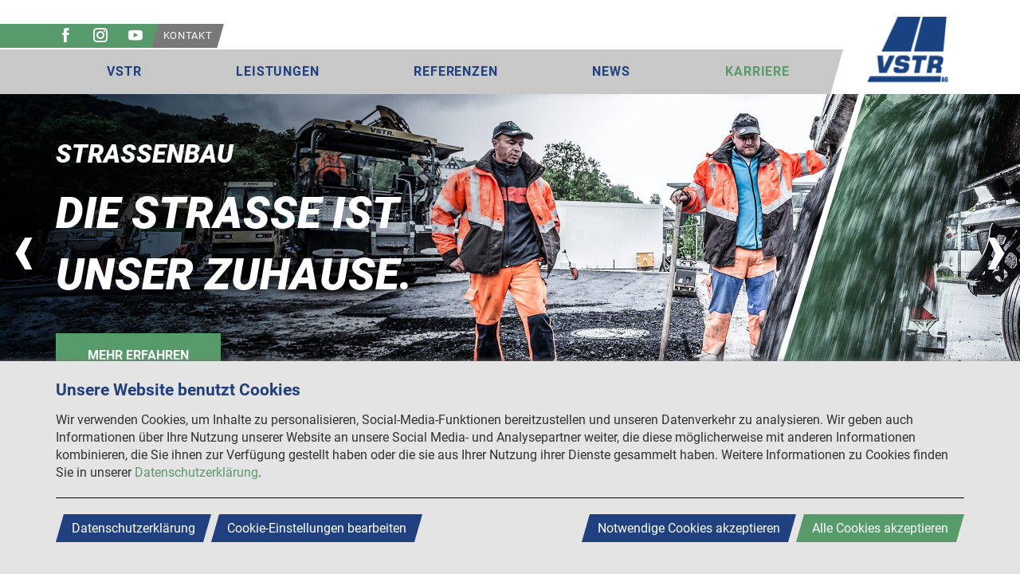

--- FILE ---
content_type: text/html; charset=utf-8
request_url: https://www.vstr.de/?acceptCookies=664f33f9b85d4
body_size: 10690
content:
<!DOCTYPE html>
<html lang="de-DE">
	<head>
        

		<base href="https://www.vstr.de/"><!--[if lte IE 6]></base><![endif]-->
        <title>Straßen-, Tief- und Rohrleitungsbau - VSTR AG Rodewisch</title>
        <meta name="generator" content="Silverstripe CMS 4.13" />
<meta http-equiv="Content-Type" content="text/html; charset=utf-8" />
<meta name="description" content="VSTR steht für Wissen, Innovation &amp; moderne Technik im Straßen-, Tief-, Rohrleitungs-, Hoch- &amp; Ingenieurbau. Es ist eines der größten Unternehmen im Vogtland." />
<meta name="x-cookie-consent" content="Necessary" />
<script type="application/ld+json">{"@context":"https:\/\/schema.org\/","@type":"BreadcrumbList","itemListElement":[{"@type":"ListItem","position":1,"name":"Stra\u00dfen-, Tief- und Rohrleitungsbau","item":"https:\/\/www.vstr.de\/"}]}</script>
        <meta name="viewport" content="width=device-width, initial-scale=1.0, maximum-scale=1.0">
        <meta http-equiv="X-UA-Compatible" content="IE=edge">
        <link rel="shortcut icon" type="image/png" href="_resources/app/css/img/apple-touch-icon-57x57.png" />
        <link rel="apple-touch-icon" sizes="57x57" href="_resources/app/css/img/apple-touch-icon-57x57.png" />
        <link rel="apple-touch-icon" sizes="114x114" href="_resources/app/css/img/apple-touch-icon-114x114.png" />
        <link rel="apple-touch-icon" sizes="180x180" href="_resources/app/css/img/apple-touch-icon-180x180.png" />

        
	<link rel="stylesheet" type="text/css" href="/_resources/app/css/typography.css?m=1566904319" />
<link rel="stylesheet" type="text/css" href="/_resources/app/css/slick.css?m=1507052387" />
<link rel="stylesheet" type="text/css" href="/_resources/app/css/layout.css?m=1732052920" />
<link rel="stylesheet" type="text/css" href="/_resources/vendor/bit/cookieconsent/css/cookie-consent.css?m=1738358294" />
</head>

    <body class="Page">
        

        <header>
            <div class="logo mobile"><a href="home/"></a></div>

            <div class="burgermenu">
                <div class="bar"></div>
                <div class="bar"></div>
                <div class="bar"></div>
            </div>

            <div class="social-menu maxWidth-wrapper">
                
    <a class="item skew-both icon icon-facebook" href="https://www.facebook.com/vstr.rodewisch/" target=""><span>Facebook</span></a>

    <a class="item skew-both icon icon-instagram" href="https://www.instagram.com/vstr_rodewisch/" target=""><span>Instagram</span></a>

    <a class="item skew-both icon icon-youtube" href="https://www.youtube.com/channel/UCmK42sDvwPyIHAfNsYUGwVg?view_as=subscriber" target=""><span>Youtube</span></a>

    <a class="item skew-both contact" href="/kontakt/" target=""><span>Kontakt</span></a>


            </div>

            <nav class="main-menu maxWidth-wrapper">
                <ul class="lvl1">
                    
                    <li class="lvl1 link">
                        
                        <a class="skew-both children" href="/vstr/ueber-uns/" title="VSTR"><span>VSTR</span></a>
                            <ul class="lvl2">
                                
                                    <li class="lvl2 link">
                                        <a href="/vstr/ueber-uns/" title="Bauunternehmen für Straßen- und Tiefbau ">Über uns</a>
                                        <span class="border skew-both"></span>
                                    </li>
                                
                                    <li class="lvl2 link">
                                        <a href="/vstr/ansprechpartner/" title="Ihr Ansprechpartner für Ihre Bauunternehmung">Ansprechpartner</a>
                                        <span class="border skew-both"></span>
                                    </li>
                                
                                    <li class="lvl2 link">
                                        <a href="/vstr/standorte/" title="Standorte">Standorte</a>
                                        <span class="border skew-both"></span>
                                    </li>
                                
                                    <li class="lvl2 link">
                                        <a href="/vstr/mitgliedschaften/" title="Mitgliedschaften und Ehrenamt">Mitgliedschaften</a>
                                        <span class="border skew-both"></span>
                                    </li>
                                
                                    <li class="lvl2 link">
                                        <a href="/vstr/sponsoring/" title="Sponsoring">Sponsoring</a>
                                        <span class="border skew-both"></span>
                                    </li>
                                
                            </ul>
                        
                    </li>
                    
                    <li class="lvl1 link">
                        
                        <a class="skew-both children" href="/leistungen/strassenbau/" title="Leistungen"><span>Leistungen</span></a>
                            <ul class="lvl2">
                                
                                    <li class="lvl2 link">
                                        <a href="/leistungen/strassenbau/" title="Straßenbau Bauunternehmen">Straßenbau</a>
                                        <span class="border skew-both"></span>
                                    </li>
                                
                                    <li class="lvl2 link">
                                        <a href="/leistungen/tiefbau/" title="Tiefbau, Erdbau, Wasserbau &amp; Deponiebau">Tiefbau</a>
                                        <span class="border skew-both"></span>
                                    </li>
                                
                                    <li class="lvl2 link">
                                        <a href="/leistungen/tief-und-rohrleitungsbau/" title="Rohrleitungsbau, Kanalbau, Kabeltiefbau">Rohrleitungsbau, Kanalbau, Kabeltiefbau</a>
                                        <span class="border skew-both"></span>
                                    </li>
                                
                                    <li class="lvl2 link">
                                        <a href="/leistungen/hoch-und-ingenieurbau/" title="Hochbau und Ingenieurbau">Hoch- und Ingenieurbau</a>
                                        <span class="border skew-both"></span>
                                    </li>
                                
                                    <li class="lvl2 link">
                                        <a href="/leistungen/projektentwicklungeigenheime/" title="Projektentwicklung/Eigenheime">Projektentwicklung/Eigenheime</a>
                                        <span class="border skew-both"></span>
                                    </li>
                                
                            </ul>
                        
                    </li>
                    
                    <li class="lvl1 link">
                        
                            <a class="skew-both" href="/referenzen/" title="Referenzen"><span>Referenzen</span></a>
                        
                    </li>
                    
                    <li class="lvl1 link">
                        
                            <a class="skew-both" href="/news/weihnachtsgruesse-5/" title="News"><span>News</span></a>
                        
                    </li>
                    
                    <li class="lvl1 link">
                        
                        <a class="skew-both children" href="/karriere/jobs/" title="Karriere"><span>Karriere</span></a>
                            <ul class="lvl2">
                                
                                    <li class="lvl2 link">
                                        <a href="/karriere/jobs/" title="Jobs, Stellenangebote Bau - VSTR AG Rodewisch">Jobs</a>
                                        <span class="border skew-both"></span>
                                    </li>
                                
                                    <li class="lvl2 link">
                                        <a href="/karriere/ausbildung/" title="Ausbildung auf dem Bau">Ausbildung</a>
                                        <span class="border skew-both"></span>
                                    </li>
                                
                                    <li class="lvl2 link">
                                        <a href="/karriere/studium/" title="Duales Studium Bauingenieurwesen - Praxispartner">Studium</a>
                                        <span class="border skew-both"></span>
                                    </li>
                                
                            </ul>
                        
                    </li>
                    

                    <li class="logo inline"><a href="home/"></a></li>
                </ul>
            </nav>
        </header>

        <section id="layout">
            
    
    
	   <div class="el slider">
	<a name="e14"></a>
	<div class="el-divider"></div>
	<div class="maxWidth-wrapper outer"><div class="slick">

    <div class="slide">
        <div class="image" style="background-image: url('/assets/Startseite/VSTR-Start-Strassenbau-04.jpg');">
            <div class="line"></div>
        </div>

        <div class="maxWidth-wrapper text padding-default">
            <div class="subtitle">Straßenbau</div>
            <div class="title">Die Straße ist <br />
unser Zuhause.</div>
            <a href="/leistungen/strassenbau/" class="internal link skew-after" target="">Mehr erfahren</a>

        </div>
    </div>

    <div class="slide">
        <div class="image" style="background-image: url('/assets/Imagebilder/VSTR-Start-Tiefbau.jpg');">
            <div class="line"></div>
        </div>

        <div class="maxWidth-wrapper text padding-default">
            <div class="subtitle">Tiefbau</div>
            <div class="title">Wir führen gern tief-<br />
schürfende Gespräche.</div>
            <a href="/leistungen/tiefbau/" class="internal link skew-after" target="">Mehr erfahren</a>

        </div>
    </div>

    <div class="slide">
        <div class="image" style="background-image: url('/assets/Startseite/VSTR-Start-Rohrleitungsbau.jpg');">
            <div class="line"></div>
        </div>

        <div class="maxWidth-wrapper text padding-default">
            <div class="subtitle">Rohrleitungsbau</div>
            <div class="title">Wir knien uns <br />
richtig rein.</div>
            <a href="/leistungen/tief-und-rohrleitungsbau/" class="internal link skew-after" target="">Mehr erfahren</a>

        </div>
    </div>

    <div class="slide">
        <div class="image" style="background-image: url('/assets/Imagebilder/VSTR-Start-Hochbau.jpg');">
            <div class="line"></div>
        </div>

        <div class="maxWidth-wrapper text padding-default">
            <div class="subtitle">Hoch- und Ingenieurbau</div>
            <div class="title">Unser Motto: <br />
Hoch hinaus!</div>
            <a href="/leistungen/hoch-und-ingenieurbau/" class="internal link skew-after" target="">Mehr erfahren</a>

        </div>
    </div>

</div>
</div>
</div>

    
	   <div class="el text textSize-big textAlign-center">
	<a name="e30"></a>
	<div class="el-divider"></div>
	<div class="maxWidth-wrapper outer"><div class="maxWidth-wrapper inner">
    <h2 class="el-title">Straßenbau, Tiefbau, Rohrleitungsbau, Hoch- und Ingenieurbau</h2>
    <div class="typography"><p><strong>Bau ist mehr. Mehr als Dreck, harte Arbeit oder rauer Umgangston. Bau ist Leidenschaft! Wissen, Innovation und moderne Technik. Und bei uns im Team vor allem auch Tradition. All das macht uns zu dem, was und wer wir sind: die VSTR AG Rodewisch.</strong></p></div>
</div></div>
</div>

    
	   <div class="el links image-big">
	<a name="e31"></a>
	<div class="el-divider"></div>
	<div class="maxWidth-wrapper outer"><div class="maxWidth-wrapper">

    

    
        <div class="flex">
        
            <div class="link">
                <div class="zoom-container">
                    <div class="image zoom-item" style="background-image: url('/assets/Startseite/VSTR-Start-Wir__FillWzU2MCwzNjBd.jpg')"></div>
                </div>
                <div class="title">
                    <div class="small">VSTR. Das Team.</div>
                    <div class="big">Das sind wir.</div>
                </div>
                <a href="/vstr/ueber-uns/" class="internal link skew-after" target="">Über uns</a>

            </div>
        
            <div class="link">
                <div class="zoom-container">
                    <div class="image zoom-item" style="background-image: url('/assets/Startseite/VSTR-Start-Referenzen__FillWzU2MCwzNjBd.jpg')"></div>
                </div>
                <div class="title">
                    <div class="small">VSTR. Die Projekte.</div>
                    <div class="big">Von Baustelle <br />
bis fertig.</div>
                </div>
                <a href="/referenzen/" class="internal link skew-after" target="">Referenzen</a>

            </div>
        
            <div class="link">
                <div class="zoom-container">
                    <div class="image zoom-item" style="background-image: url('/assets/Startseite/VSTR-Start-Ausbildung__FillWzU2MCwzNjBd.jpg')"></div>
                </div>
                <div class="title">
                    <div class="small">Ausbildung</div>
                    <div class="big">Gelernt <br />
ist gelernt.</div>
                </div>
                <a href="/karriere/ausbildung/" class="internal link skew-after" target="">Zu den Ausbildungsangeboten</a>

            </div>
        
            <div class="link">
                <div class="zoom-container">
                    <div class="image zoom-item" style="background-image: url('/assets/Startseite/VSTR-Start-arbeiten-wo-du-zuhause-bist__FillWzU2MCwzNjBd.jpg')"></div>
                </div>
                <div class="title">
                    <div class="small">Jobs</div>
                    <div class="big">Arbeiten, wo <br />
du zuhause bist.</div>
                </div>
                <a href="/karriere/jobs/" class="internal link skew-after" target="">Zu den Jobangeboten</a>

            </div>
        
        </div>
    

</div>
</div>
</div>

    
	   <div class="el links image-picto">
	<a name="e33"></a>
	<div class="el-divider"></div>
	<div class="maxWidth-wrapper outer"><div class="maxWidth-wrapper">

    <h1 class="el-title">DAS IST UNSERE EXPERTISE</h1>

    
        <div class="typography"></div>

        <div class="flex">
        
            <a href="/leistungen/strassenbau/">
                <img width="120" height="120" alt="pikto strassenbau" src="/assets/Piktogramme/pikto-strassenbau__ScaleHeightWzEyMF0.png" loading="lazy" />

                <br><span>Straßenbau</span>
            </a>
        
            <a href="/leistungen/tiefbau/">
                <img width="120" height="120" alt="pikto tiefbau" src="/assets/Piktogramme/pikto-tiefbau__ScaleHeightWzEyMF0.png" loading="lazy" />

                <br><span>Tiefbau</span>
            </a>
        
            <a href="/leistungen/tief-und-rohrleitungsbau/">
                <img width="120" height="120" alt="pikto rohrleitungsbau" src="/assets/Piktogramme/pikto-rohrleitungsbau__ScaleHeightWzEyMF0.png" loading="lazy" />

                <br><span>Rohrleitungsbau</span>
            </a>
        
            <a href="/leistungen/hoch-und-ingenieurbau/">
                <img width="120" height="120" alt="pikto hoch u ingenieurbau" src="/assets/Piktogramme/pikto-hoch-u-ingenieurbau__ScaleHeightWzEyMF0.png" loading="lazy" />

                <br><span>Hoch- und Ingenieurbau</span>
            </a>
        
        </div>

    

</div>
</div>
</div>

    
	   <div class="el news">
	<a name="e135"></a>
	<div class="el-divider"></div>
	<div class="maxWidth-wrapper outer"><div class="maxWidth-wrapper inner">
    <h2 class="el-title">Aus unserem Unternehmen</h2>
</div>

<div class="maxWidth-wrapper carousel">

    <div class="newsentry">
        <div class="image"><img width="360" height="250" alt="Weihnachtsgruesse 2025 News Teaser" src="/assets/News/Weihnachtsgruesse-2025-News-Teaser__FillWzM2MCwyNTBd.jpg" loading="lazy" />
</div>
        <h4><a class="title-small" href="/news/weihnachtsgruesse-5/">Weihnachtsgrüße</a></h4>
        <span class="date">22.12.2025&nbsp;»</span>
        <div class="typography">
            
        </div>
    </div>

    <div class="newsentry">
        <div class="image"><img width="360" height="250" alt="2025 10 02 Vfb...Teaser" src="/assets/News/2025-10-02-Vfb__FillWzM2MCwyNTBd...Teaser.jpg" loading="lazy" />
</div>
        <h4><a class="title-small" href="/news/die-b-jugend-vom-vfb-auerbach-zu-gast-auf-der-baustelle-in-roethenbach/">Die B - Jugend vom VfB Auerbach zu Gast auf der Baustelle in Röthenbach!</a></h4>
        <span class="date">02.10.2025&nbsp;»</span>
        <div class="typography">
            <p>Danke an den VfB Auerbach für euren Besuch auf unserer Baustelle.</p>
        </div>
    </div>

    <div class="newsentry">
        <div class="image"><img width="360" height="250" alt="2025 09 11 Asubildungsstart" src="/assets/News/2025-09-11-Asubildungsstart__FillWzM2MCwyNTBd.jpg" loading="lazy" />
</div>
        <h4><a class="title-small" href="/news/azubi-start-bei-den-vstr-ag/">Azubi-Start bei der VSTR AG!</a></h4>
        <span class="date">01.08.2025&nbsp;»</span>
        <div class="typography">
            <p>Mit sieben neuen Azubis sind wir am 01. August ins neue Ausbildungsjahr gestartet!</p>
<p>Wir wünschen allen Azubis einen guten Start!</p>
        </div>
    </div>

    <div class="newsentry">
        <div class="image"><img width="360" height="250" alt="2025 07 08 Presse" src="/assets/News/2025-07-08-Presse__FillWzM2MCwyNTBd.jpg" loading="lazy" />
</div>
        <h4><a class="title-small" href="/news/die-presse-zu-gast-vstr-ag-zeigt-gesicht/">Die Presse zu Gast - VSTR AG zeigt Gesicht!</a></h4>
        <span class="date">09.07.2025&nbsp;»</span>
        <div class="typography">
            <p>Im Rahmen unserer aktuellen Mitarbeiterkampagne durften wir auf unserer Baustelle "Spartakusstraße" in Auerbach besonderen Besuch begrüßen: Die Freie Presse war vor Ort, um sich ein Bild von unserer außergewöhnlichen Kampagne zu machen.</p>
        </div>
    </div>

    <div class="newsentry">
        <div class="image"><img width="360" height="250" alt="News Week Teaser" src="/assets/News/News-Week-Teaser__FillWzM2MCwyNTBd.jpg" loading="lazy" />
</div>
        <h4><a class="title-small" href="/news/news-week-dresden/">NEWS WEEK Dresden</a></h4>
        <span class="date">13.05.2025&nbsp;»</span>
        <div class="typography">
            <p>Am 13. Mai fand in Dresden die NEWS WEEK statt, eine der bedeutendsten Fachmessen für Werbeartikel in Deutschland.</p>
        </div>
    </div>

    <div class="newsentry">
        <div class="image"><img width="360" height="250" alt="2025 03 19 Teas.Jahresauftaktv" src="/assets/News/2025-03-19_Teas__FillWzM2MCwyNTBd.Jahresauftaktv.jpg" loading="lazy" />
</div>
        <h4><a class="title-small" href="/news/jahresauftaktveranstaltung-der-vstr-ag-rodewisch/">Jahresauftaktveranstaltung der VSTR AG Rodewisch</a></h4>
        <span class="date">19.03.2025&nbsp;»</span>
        <div class="typography">
            <p>Am 19. März fand unsere Winterschulung als Jahresauftaktveranstaltung im Stadion des FC Erzgebirge Aue statt.</p>
        </div>
    </div>

    <div class="newsentry">
        <div class="image"><img width="360" height="250" alt="Weihnachtsgruesse 2024 News Teaser v2" src="/assets/News/Weihnachtsgruesse-2024-News-Teaser-v2__FillWzM2MCwyNTBd.jpg" loading="lazy" />
</div>
        <h4><a class="title-small" href="/news/weihnachtsgruesse-4/">Weihnachtsgrüße</a></h4>
        <span class="date">19.12.2024&nbsp;»</span>
        <div class="typography">
            
        </div>
    </div>

    <div class="newsentry">
        <div class="image"><img width="360" height="250" alt="News 2024 OU B169 Teaser" src="/assets/News/News-2024-OU-B169-Teaser__FillWzM2MCwyNTBd.jpg" loading="lazy" />
</div>
        <h4><a class="title-small" href="/news/freigabe-ou-b169/">Freigabe der OU B169</a></h4>
        <span class="date">06.12.2024&nbsp;»</span>
        <div class="typography">
            <p>Am 6. Dezember wurde die OU B169 für den Verkehr freigegeben. Neun Monate früher als geplant.</p>
        </div>
    </div>

    <div class="newsentry">
        <div class="image"><img width="360" height="250" alt="News 2024 Jahnstrasse Teaser" src="/assets/News/News-2024-Jahnstrasse-Teaser__FillWzM2MCwyNTBd.jpg" loading="lazy" />
</div>
        <h4><a class="title-small" href="/news/freigabe-jahnstrasse-rodewisch/">Freigabe &quot;Jahnstraße Rodewisch&quot;</a></h4>
        <span class="date">26.11.2024&nbsp;»</span>
        <div class="typography">
            <p>Seit dem 26. November 2024 rollt der Verkehr wieder auf der Jahnstraße in Rodewisch. Gute Arbeit Männer!</p>
        </div>
    </div>

    <div class="newsentry">
        <div class="image"><img width="360" height="250" alt="Zertifikat Teaser" src="/assets/News/Zertifikat-Teaser__FillWzM2MCwyNTBd.jpg" loading="lazy" />
</div>
        <h4><a class="title-small" href="/news/bonitaetszertifikat-crefozert-2024/">Bonitätszertifikat &quot;CrefoZert 2024&quot;</a></h4>
        <span class="date">15.10.2024&nbsp;»</span>
        <div class="typography">
            <p>Vielen Dank an die Creditreform Hof für das aktuelle Bonitätszertifikat "CrefoZert 2024"</p>
        </div>
    </div>

    <div class="newsentry">
        <div class="image"><img width="360" height="250" alt="Firmen Familienfest Reaser" src="/assets/Uploads/Firmen-Familienfest-Reaser__FillWzM2MCwyNTBd.jpg" loading="lazy" />
</div>
        <h4><a class="title-small" href="/news/ein-gelungenes-firmen-familienfest-der-vstr-ag-rodewisch/">Ein gelungenes Firmen Familienfest der VSTR AG Rodewisch!</a></h4>
        <span class="date">24.08.2024&nbsp;»</span>
        <div class="typography">
            <p>Vielen Dank an alle Beteiligten. Es war ein großartiger Tag!</p>
        </div>
    </div>

    <div class="newsentry">
        <div class="image"><img width="360" height="250" alt="News 2024 Neue Raupe" src="/assets/News/News-2024-Neue-Raupe__FillWzM2MCwyNTBd.jpg" loading="lazy" />
</div>
        <h4><a class="title-small" href="/news/neue-newseintrag-4/">Neue Raupe am Start!</a></h4>
        <span class="date">31.07.2024&nbsp;»</span>
        <div class="typography">
            <p>Planierraupe Liebherr PR 726 XL Generation 8, zur Verstärkung auf unserer Bautelle eingetroffen!</p>
        </div>
    </div>

    <div class="newsentry">
        <div class="image"><img width="360" height="250" alt="News 2024 Wurzelrudi Teaser" src="/assets/News/News-2024-Wurzelrudi-Teaser__FillWzM2MCwyNTBd.jpg" loading="lazy" />
</div>
        <h4><a class="title-small" href="/news/spatenstich-bei-wurzelrudis-erlebniswelt-in-eibenstock/">Spatenstich bei Wurzelrudis Erlebniswelt in Eibenstock!</a></h4>
        <span class="date">09.07.2024&nbsp;»</span>
        <div class="typography">
            <p>Wir freuen uns auf die Aufgabe, speziell für die touristische Entwicklung in unserer Region tätig zu sein.</p>
        </div>
    </div>

    <div class="newsentry">
        <div class="image"><img width="360" height="250" alt="News 2024 Zwickau West" src="/assets/News/News-2024-Zwickau-West__FillWzM2MCwyNTBd.jpg" loading="lazy" />
</div>
        <h4><a class="title-small" href="/news/wir-sind-der-meinung-das-war-spitze-bauarbeiten-werden-fuenf-wochen-eher-beendet/">Anschlussstelle Zwickau-West</a></h4>
        <span class="date">04.06.2024&nbsp;»</span>
        <div class="typography">
            <p>Am 8. April begannen die Bauarbeiten zur Fahrbahnerneuerung der S293 und S282. Gestern Nachmittag, fünf Wochen eher wie geplant, rollt der Verkehr wieder. Es war eine hervorragende Leistung der gesamten Mannschaft!</p>
        </div>
    </div>

    <div class="newsentry">
        <div class="image"><img width="360" height="250" alt="Parkplatz" src="/assets/News/Parkplatz__FillWzM2MCwyNTBd.jpg" loading="lazy" />
</div>
        <h4><a class="title-small" href="/news/heute-abnahme/">Heute Abnahme!</a></h4>
        <span class="date">22.05.2024&nbsp;»</span>
        <div class="typography">
            <p>Baustelle bei der Firma Wellpappe Auerswalde KG nach einem dreiviertel Jahr Bauzeit beendet. Gute Arbeit Jungs!</p>
        </div>
    </div>

    <div class="newsentry">
        <div class="image"><img width="360" height="250" alt="Spatenstich" src="/assets/News/Spatenstich__FillWzM2MCwyNTBd.jpg" loading="lazy" />
</div>
        <h4><a class="title-small" href="/news/feierlicher-spatenstich-s-303/">Feierlicher Spatenstich S 303</a></h4>
        <span class="date">25.03.2024&nbsp;»</span>
        <div class="typography">
            <p>Baubeginn der S 303 mit einem feierlichen Spatenstich. Die Baumaßnahme wird voraussichtlich im November 2024 abgeschlossen sein.</p>
        </div>
    </div>

    <div class="newsentry">
        <div class="image"><img width="360" height="250" alt="Schau rein Teaser Kopie v2" src="/assets/News/Schau-rein-Teaser-Kopie-v2__FillWzM2MCwyNTBd.jpg" loading="lazy" />
</div>
        <h4><a class="title-small" href="/news/schau-rein-in-unsere-baumaschine/">&quot;Schau rein...in unsere Baumaschinen!</a></h4>
        <span class="date">14.03.2024&nbsp;»</span>
        <div class="typography">
            <p>Im Rahmen von "Schau rein" hatten wir, die VSTR AG Rodewisch, am 12. März 2024, 14 interessierte Schüler der 9. und 10. Klasse zu Gast.</p>
        </div>
    </div>

    <div class="newsentry">
        <div class="image"><img width="360" height="250" alt="2024 01 04 brandschutz v2" src="/assets/Uploads/2024-01-04-brandschutz-v2__FillWzM2MCwyNTBd.png" loading="lazy" />
</div>
        <h4><a class="title-small" href="/news/malbuecher-koennen-leben-retten-2/">Malbücher können Leben retten!</a></h4>
        <span class="date">05.01.2024&nbsp;»</span>
        <div class="typography">
            <p>Wir sind dabei!</p><p>Wie reagiert man, wenn es brennt? Die kindgerechte Beantwortung dieser Frage haben sich der Kreisfeuerwehrverband&nbsp; Vogtland e. V. und der K&amp;L Verlag zum Ziel gesetzt und ein leichtverständliches Mal- und Arbeitsbuch für Mädchen und Jungen im Kindergarten- und Grundschulalter herausgegeben.</p><p>Wir finden: Das ist ein gute Sache! Deshalb unterstützen wir das Projekt!</p>
        </div>
    </div>

    <div class="newsentry">
        <div class="image"><img width="360" height="250" alt="2023 12 20 Weihnachtsgruesse VSTR AG Rodewisch" src="/assets/News/2023-12-20-Weihnachtsgruesse-VSTR-AG-Rodewisch__FillWzM2MCwyNTBd.jpg" loading="lazy" />
</div>
        <h4><a class="title-small" href="/news/weihnachtsgruesse-3/">Weihnachtsgrüße</a></h4>
        <span class="date">20.12.2023&nbsp;»</span>
        <div class="typography">
            
        </div>
    </div>

    <div class="newsentry">
        <div class="image"><img width="360" height="250" alt="2023 11 29 A72 Teaser" src="/assets/News/2023-11-29_A72-Teaser__FillWzM2MCwyNTBd.jpg" loading="lazy" />
</div>
        <h4><a class="title-small" href="/news/neue-newseintrag-2/">A72 von Plauen Süd bis Plauen Ost!</a></h4>
        <span class="date">29.11.2023&nbsp;»</span>
        <div class="typography">
            <p>Das Mammutprojekt A72 von Plauen Süd bis Plauen Ost wurde nach nur vier Monaten Bauzeit am 29. November beendet. Die Baustrecke erstreckt sich über eine beeindruckende Länge von etwas 7,5 km für einen Gesamtwert von etwa 5,6 Mio. Euro/netto.</p>
        </div>
    </div>

    <div class="newsentry">
        <div class="image"><img width="360" height="250" alt="2023 09 29 A. Schaedlich 2023" src="/assets/News/2023-09-29-A__FillWzM2MCwyNTBd.-Schaedlich-2023.jpg" loading="lazy" />
</div>
        <h4><a class="title-small" href="/news/herzlich-willkommen/">Herzlich willkommen!</a></h4>
        <span class="date">29.09.2023&nbsp;»</span>
        <div class="typography">
            <p>Wir gratulieren Andrè Schädlich zum erfolgreichen Abschluss Diplom-Ingenieur Bauingenieurwesen.</p>
        </div>
    </div>

    <div class="newsentry">
        <div class="image"><img width="360" height="250" alt="2023 09 22 Leubetha 2023 Kopie" src="/assets/News/2023-09-22-Leubetha-2023-Kopie__FillWzM2MCwyNTBd.jpg" loading="lazy" />
</div>
        <h4><a class="title-small" href="/news/kreisstrasse-in-leubetha-wieder-fuer-den-verkehr-freigegeben/">Kreisstraße in Leubetha wieder für den Verkehr freigegeben!</a></h4>
        <span class="date">22.09.2023&nbsp;»</span>
        <div class="typography">
            <p>Am 20. September wurde die Kreisstraße in Leubetha wieder für den Verkehr freigegeben. Ein Dank geht an unsere Mannschaft, die hervoragende Arbeit geleistet hat.</p>
        </div>
    </div>

    <div class="newsentry">
        <div class="image"><img width="360" height="250" alt="2023 08 31 Firmenlauf 2023" src="/assets/News/2023-08-31-Firmenlauf-2023__FillWzM2MCwyNTBd.jpg" loading="lazy" />
</div>
        <h4><a class="title-small" href="/news/11-firmenlauf-der-volksbank-vogtlandneue-newseintrag/">11. Firmenlauf der Volksbank Vogtland</a></h4>
        <span class="date">30.08.2023&nbsp;»</span>
        <div class="typography">
            <p>EINS - ZWEI - DREI.....SPORT FREI!</p><p>4.000 Läufer aus ca. 285 Firmen gingen am 30. Ausgust zum 11. Firmenlauf an den Start.</p>
        </div>
    </div>

    <div class="newsentry">
        <div class="image"><img width="360" height="250" alt="2023 08 01 Ausbildungssart 2023 Teaser Kopie v2" src="/assets/News/2023-08-01-Ausbildungssart-2023-Teaser-Kopie-v2__FillWzM2MCwyNTBd.jpg" loading="lazy" />
</div>
        <h4><a class="title-small" href="/news/ausbildungsstart-2023/">Ausbildungsstart 2023</a></h4>
        <span class="date">01.08.2023&nbsp;»</span>
        <div class="typography">
            <p>Willkommen im Team!</p><p>Heute beginnen sechs Azubis ihre Ausbildung bei der VSTR AG Rodewisch.</p>
        </div>
    </div>

    <div class="newsentry">
        <div class="image"><img width="360" height="250" alt="2023 07 13 Pruefung bestanden Teaser" src="/assets/News/2023-07-13-Pruefung-bestanden-Teaser__FillWzM2MCwyNTBd.jpg" loading="lazy" />
</div>
        <h4><a class="title-small" href="/news/herzlichen-glueckwunsch-zur-bestandenen-pruefung/">Herzlichen Glückwunsch zur bestandenen Prüfung als Straßenbauer!<br />
</a></h4>
        <span class="date">13.07.2023&nbsp;»</span>
        <div class="typography">
            <p>Alles Gute für Eure Zukunft!</p>
        </div>
    </div>

    <div class="newsentry">
        <div class="image"><img width="360" height="250" alt="2023 06 05 Teaser Uebergaben Eibenstock u. Ellefeld" src="/assets/News/2023-06-05-Teaser-Uebergaben-Eibenstock-u__FillWzM2MCwyNTBd.-Ellefeld.jpg" loading="lazy" />
</div>
        <h4><a class="title-small" href="/news/feierliche-uebergaben/">Feierliche Übergaben</a></h4>
        <span class="date">05.06.2023&nbsp;»</span>
        <div class="typography">
            <p>Am 02. Juni wurden der neue Radweg in Eibenstock und die Falkensteiner Straße feierlich übergeben.</p><p>Danke an alle Beteiligten!</p>
        </div>
    </div>

    <div class="newsentry">
        <div class="image"><img width="360" height="250" alt="2023 03 09 Ausb.News Teaser Kopie" src="/assets/News/2023-03-09-Ausb__FillWzM2MCwyNTBd.News-Teaser-Kopie.jpg" loading="lazy" />
</div>
        <h4><a class="title-small" href="/news/ausbildungsmesse-in-der-schlossarena-auerbach/">Ausbildungsmesse in der SchlossArena Auerbach</a></h4>
        <span class="date">09.03.2023&nbsp;»</span>
        <div class="typography">
            <p>Licht aus, Spot an!...Und Action am Stand der VSTR AG Rodewisch!</p><p>Bewerbt Euch bei der VSTR AG Rodewisch und werdet die neuen Helden auf unseren Baustellen! Wir bieten ein Studium in Fach Bauingenieurwesen und Ausbildungsmöglichkeiten als Beton- und Stahlbetonbauer, Rohrleitungsbauer, Strassenbauer und Baugeräteführer.</p>
        </div>
    </div>

    <div class="newsentry">
        <div class="image"><img width="360" height="250" alt="2023 01 26 Winterschulung" src="/assets/News/2023-01-26-Winterschulung__FillWzM2MCwyNTBd.jpg" loading="lazy" />
</div>
        <h4><a class="title-small" href="/news/winterschulung/">Winterschulung</a></h4>
        <span class="date">26.01.2023&nbsp;»</span>
        <div class="typography">
            <p>Unsere jährlich Winterschulung fand vom 23.01.2023 bis 26.01.2023 statt.</p>
        </div>
    </div>

    <div class="newsentry">
        <div class="image"><img width="360" height="250" alt="2022 12 21 Weihnachtsgruesse22" src="/assets/News/2022-12-21-Weihnachtsgruesse22__FillWzM2MCwyNTBd.jpg" loading="lazy" />
</div>
        <h4><a class="title-small" href="/news/weihnachtsgruesse-2/">Weihnachtsgrüße</a></h4>
        <span class="date">21.12.2022&nbsp;»</span>
        <div class="typography">
            
        </div>
    </div>

    <div class="newsentry">
        <div class="image"><img width="360" height="250" alt="22 11 24 Brandschutz" src="/assets/News/22-11-24-Brandschutz__FillWzM2MCwyNTBd.jpg" loading="lazy" />
</div>
        <h4><a class="title-small" href="/news/malbuecher-koennen-leben-retten/">Malbücher können Leben retten</a></h4>
        <span class="date">24.11.2022&nbsp;»</span>
        <div class="typography">
            <p>Wir sind dabei! Wie reagiert man, wenn es brennt? Die kindgerechte Beantwortung dieser Frage hat sich der Kreisfeuerwehrverband Vogtland e. V. und der K&amp;L Verlag zum Ziel gesetzt und ein leichtverständliches Mal- und Arbeitsbuch für Mädchen und Jungen im Kindergarten- und Grundschulalter herausgegeben. Wir finden: Das ist eine gute Sache!<br><em>Bildnachweis: Abb. @K&amp;L Verlag</em></p>
        </div>
    </div>

    <div class="newsentry">
        <div class="image"><img width="360" height="250" alt="2022 09 02 Firmenlauf 2022 v2" src="/assets/News/2022-09-02-Firmenlauf-2022-v2__FillWzM2MCwyNTBd.jpg" loading="lazy" />
</div>
        <h4><a class="title-small" href="/news/22-08-31-firmenlauf-volksbank/">10. Firmenlauf der Volksbank Vogtland-Saale-Orla eG am 31. August</a></h4>
        <span class="date">31.08.2022&nbsp;»</span>
        <div class="typography">
            <p>Am 31. August fand der 10. Firmenlauf der Volksbank Vogtland-Saale-Orla eG in Kooperation mit dem Kreissportbund Vogtland e.V. statt. Auch wir waren natürlich 29 Mann und Frau stark mit am Start.</p>
        </div>
    </div>

    <div class="newsentry">
        <div class="image"><img width="360" height="250" alt="2022 08 01 Ausbildungstart 2022" src="/assets/News/2022-08-01-Ausbildungstart-2022__FillWzM2MCwyNTBd.jpg" loading="lazy" />
</div>
        <h4><a class="title-small" href="/news/ausbildungsstart-2022/">Ausbildungsstart 2022</a></h4>
        <span class="date">01.08.2022&nbsp;»</span>
        <div class="typography">
            <p>Zum Ausbildungsstart am 01. August 2022 begrüßen wir zwei neue Auszubildende.</p>
        </div>
    </div>

    <div class="newsentry">
        <div class="image"><img width="360" height="250" alt="2022 06 17 AS Muenchberg Nord" src="/assets/News/2022-06-17-AS-Muenchberg-Nord__FillWzM2MCwyNTBd.jpg" loading="lazy" />
</div>
        <h4><a class="title-small" href="/news/anschlussstelle-muenchberg-nord/">Anschlussstelle Münchberg Nord</a></h4>
        <span class="date">17.06.2022&nbsp;»</span>
        <div class="typography">
            <p>Die Baustelle Anschlussstelle Münchberg Nord ist beendet. Es wurden der Kreuzungsbereich neu errichtet, ein Regenrückhaltebecken und ein Pendlerparkplatz gebaut</p>
        </div>
    </div>

    <div class="newsentry">
        <div class="image"><img width="360" height="250" alt="2022 04 27 Wasserspielplatz" src="/assets/News/2022-04-27-Wasserspielplatz__FillWzM2MCwyNTBd.jpg" loading="lazy" />
</div>
        <h4><a class="title-small" href="/news/wasserspielplatz-rodewisch/">Wasserspielplatz Rodewisch</a></h4>
        <span class="date">27.04.2022&nbsp;»</span>
        <div class="typography">
            <p>Am ehemaligen Badgelände der Stadt Rodewisch ist ein neuer Wasserspielplatz entstanden. Damit wird das Areal rund um die Schlossinsel weiter aufgewertet.</p>
        </div>
    </div>

    <div class="newsentry">
        <div class="image"><img width="360" height="250" alt="News 2021 12 20 Weihnachtsgruesse" src="/assets/News/News-2021-12-20-Weihnachtsgruesse__FillWzM2MCwyNTBd.png" loading="lazy" />
</div>
        <h4><a class="title-small" href="/news/weihnachtsgruesse/">Frohe Weihnachten und <br />
ein erfolgreiches Jahr 2022</a></h4>
        <span class="date">20.12.2021&nbsp;»</span>
        <div class="typography">
            <p>Die VSTR AG Rodewisch wünscht Ihnen eine schöne und besinnliche Weihnachtszeit und einen guten Start für das Jahr 2022.</p>
        </div>
    </div>

    <div class="newsentry">
        <div class="image"><img width="360" height="250" alt="2021 10 21 Vogtland Arena Klingenthal fertig" src="/assets/News/2021-10-21-Vogtland-Arena-Klingenthal-fertig__FillWzM2MCwyNTBd.jpg" loading="lazy" />
</div>
        <h4><a class="title-small" href="/news/vogtland-arena-klingenthal-2/">Vogtland Arena Klingenthal</a></h4>
        <span class="date">21.10.2021&nbsp;»</span>
        <div class="typography">
            <p>Der Bau des neuen Windsegels ist abgeschlossen. Dieses soll den Athleten Schutz bieten und für gerechtere und gleichmäßigere Bedingungen sorgen.</p>
        </div>
    </div>

    <div class="newsentry">
        <div class="image"><img width="360" height="250" alt="2021 09 10 Vogtland Arena Klingenthal" src="/assets/News/2021-09-10-Vogtland-Arena-Klingenthal__FillWzM2MCwyNTBd.jpg" loading="lazy" />
</div>
        <h4><a class="title-small" href="/news/vogtland-arena-klingenthal/">Vogtland Arena Klingenthal</a></h4>
        <span class="date">10.09.2021&nbsp;»</span>
        <div class="typography">
            <p>Der Bau des neuen Windsegels geht voran. Nachdem die Fundamente für das neue Windsegel für die Großschanze in der Klingenthaler Vogtland Arena gegossen wurden, werden jetzt die ersten Stahltürme gesetzt.</p>
        </div>
    </div>

    <div class="newsentry">
        <div class="image"><img width="360" height="250" alt="2021 09.07 Eigenheimstandort zwischen Schoenheider Strasse und Lindenallee" src="/assets/News/2021-09__FillWzM2MCwyNTBd.07-Eigenheimstandort-zwischen-Schoenheider-Strasse-und-Lindenallee.jpg" loading="lazy" />
</div>
        <h4><a class="title-small" href="/news/eigenheimstandort-zwischen-schoenheider-strasse-und-lindenallee/">Eigenheimstandort zwischen &quot;Schönheider Straße&quot; und &quot;Lindenallee&quot;</a></h4>
        <span class="date">08.09.2021&nbsp;»</span>
        <div class="typography">
            <p>Im November 2020 begannen die Erschließungsarbeiten vom neuen Eigenheimstandort zwischen "Schönheider Straße" und "Lindenallee". Nach 10 Monaten Bauzeit ist die Erschließung so gut wie abgeschlossen.</p>
        </div>
    </div>

    <div class="newsentry">
        <div class="image"><img width="360" height="250" alt="2021 09 06 B 92 v3" src="/assets/Uploads/2021-09-06-B-92-v3__FillWzM2MCwyNTBd.jpg" loading="lazy" />
</div>
        <h4><a class="title-small" href="/news/b-92/">Ausbau der B 92 zwischen Greiz und Gommlaer Berg</a></h4>
        <span class="date">06.09.2021&nbsp;»</span>
        <div class="typography">
            <p>Dank toller Teamarbeit konnte die B 92 zwischen Greiz und Gommlaer Berg 14 Tage eher wie geplant fertiggestellt werden.</p>
        </div>
    </div>

    <div class="newsentry">
        <div class="image"><img width="360" height="250" alt="2021 08 10 Jahnbruecke Hof v2" src="/assets/Uploads/2021-08-10-Jahnbruecke-Hof-v2__FillWzM2MCwyNTBd.jpg" loading="lazy" />
</div>
        <h4><a class="title-small" href="/news/jahnbruecke-hof/">Jahnbrücke in Hof</a></h4>
        <span class="date">10.08.2021&nbsp;»</span>
        <div class="typography">
            <p>Die Bauarbeiten an der neuen Jahnbrücke in Hof liegen im Zeitplan. In der Nacht vom 28. Juli wurden die Stahlträger mit einem 500 Tonnen Mobilkran eingehoben. </p>
        </div>
    </div>

    <div class="newsentry">
        <div class="image"><img width="360" height="250" alt="2021 08 09 Ausbildungsstart Azubis v2" src="/assets/Uploads/2021-08-09-Ausbildungsstart-Azubis-v2__FillWzM2MCwyNTBd.jpg" loading="lazy" />
</div>
        <h4><a class="title-small" href="/news/ausbildungsstart-fuer-sechs-auszubildende/">Ausbildungsstart für sechs Auszubildende</a></h4>
        <span class="date">09.08.2021&nbsp;»</span>
        <div class="typography">
            <p>Zum Ausbildungsstart 2021 begrüßen wir insgesamt sechs neue Auszubildende.</p>
        </div>
    </div>

    <div class="newsentry">
        <div class="image"><img width="360" height="250" alt="2021 07 21 Vogtlandschanzen Muehlleithen v2" src="/assets/Uploads/2021-07-21-Vogtlandschanzen-Muehlleithen-v2__FillWzM2MCwyNTBd.jpg" loading="lazy" />
</div>
        <h4><a class="title-small" href="/news/vogtlandschanzen-muehlleithen/">Vier neue Schanzen für den Nachwuchs</a></h4>
        <span class="date">21.07.2021&nbsp;»</span>
        <div class="typography">
            <p>Der VSC Klingenthal e. V. beauftragte die VSTR AG Rodewisch im September 2020 mit dem Neubau von vier neuen Kinder- und Jugendschanzen…</p>
        </div>
    </div>

    <div class="newsentry">
        <div class="image"><img width="360" height="250" alt="2021 07 09 Jahnbruecke Hof v2" src="/assets/Uploads/2021-07-09-Jahnbruecke-Hof-v2__FillWzM2MCwyNTBd.jpg" loading="lazy" />
</div>
        <h4><a class="title-small" href="/news/jahnbruecke-in-hof/">Errichtung der neuen Jahnbrücke in Hof</a></h4>
        <span class="date">09.07.2021&nbsp;»</span>
        <div class="typography">
            <p>Seit Februar 2021 laufen die Arbeiten für die Errichtung der neuen Stahlverbundbrücke über die Anlagen der Deutschen Bahn. Die Fertigstellung der neuen Jahnbrücke in Hof ist für Dezember 2021 geplant.</p>
        </div>
    </div>

    <div class="newsentry">
        <div class="image"><img width="360" height="250" alt="Fundament fuer ein Windsegel v2" src="/assets/Uploads/Fundament-fuer-ein-Windsegel-v2__FillWzM2MCwyNTBd.jpg" loading="lazy" />
</div>
        <h4><a class="title-small" href="/news/vogtlandarena-klingenthal/">Vogtlandarena Klingenthal</a></h4>
        <span class="date">06.07.2021&nbsp;»</span>
        <div class="typography">
            <p>In luftiger Höhe wird an der Vogtlandarena in Klingenthal das Fundament für ein Windsegel gegossen. </p>
        </div>
    </div>

    <div class="newsentry">
        <div class="image"><img width="360" height="250" alt="News 2021 06 17 Eigenheimstandort" src="/assets/News/News-2021-06-17-Eigenheimstandort__FillWzM2MCwyNTBd.jpg" loading="lazy" />
</div>
        <h4><a class="title-small" href="/news/httpswww-vstr-denewseigenheimstandort-zwischen-schoenheider-strasse-und-lindenallee/">Eigenheimstandort zwischen &quot;Schönheider Straße&quot; und &quot;Lindenallee&quot;</a></h4>
        <span class="date">17.06.2021&nbsp;»</span>
        <div class="typography">
            <p>Die Erschließungsarbeiten vom Eigenheimstandort zwischen "Schönheider Straße" und Lindenallee" sind in vollem Gange.</p>
        </div>
    </div>

    <div class="newsentry">
        <div class="image"><img width="360" height="250" alt="Forschung und Entwicklung 2020 gross" src="/assets/News/Forschung_und_Entwicklung_2020_gross__FillWzM2MCwyNTBd.png" loading="lazy" />
</div>
        <h4><a class="title-small" href="/news/innovativ-durch-forschung/">Innovativ durch Forschung</a></h4>
        <span class="date">16.07.2020&nbsp;»</span>
        <div class="typography">
            <p>Die VSTR AG Rodewisch hat vom Stifterverband das Siegel "Innovativ durch Forschung" erhalten.</p>
        </div>
    </div>

    <div class="newsentry">
        <div class="image"><img width="360" height="250" alt="News 2019 08 20 Neudoerfel" src="/assets/News/News-2019-08-20-Neudoerfel__FillWzM2MCwyNTBd.jpg" loading="lazy" />
</div>
        <h4><a class="title-small" href="/news/erneuerung-neudoerfel/">Grundhafte Erneuerung der Ortsdurchfahrt Neudörfel</a></h4>
        <span class="date">20.08.2019&nbsp;»</span>
        <div class="typography">
            <p>Nach ca. zwei Jahren Bauzeit wurde die 1,1 Kilometer lange Ortsdurchfahrt durch Neudörfel offiziell freigegeben.</p>
        </div>
    </div>

    <div class="newsentry">
        <div class="image"><img width="360" height="250" alt="News 2019 08 01 Start Ausbildung" src="/assets/News/News-2019-08-01-Start-Ausbildung__FillWzM2MCwyNTBd.jpg" loading="lazy" />
</div>
        <h4><a class="title-small" href="/news/ausbildungsbeginn/">Ausbildungsbeginn für sechs Auszubildende</a></h4>
        <span class="date">01.08.2019&nbsp;»</span>
        <div class="typography">
            <p>Für sechs Auszubildende startet die Berufsausbildung bei der VSTR AG Rodewisch.</p>
        </div>
    </div>

    <div class="newsentry">
        <div class="image"><img width="360" height="250" alt="News 2019 07 29 Ormannsdorf" src="/assets/News/News-2019-07-29-Ormannsdorf__FillWzM2MCwyNTBd.jpg" loading="lazy" />
</div>
        <h4><a class="title-small" href="/news/2019-07-29-stuetzmauer-ortmannsdorf/">Neue Stützmauer für Ortmannsdorf bei Mülsen</a></h4>
        <span class="date">29.07.2019&nbsp;»</span>
        <div class="typography">
            <p>Nach 20 Monaten Bauzeit wurde Ende Juni 2019 eine neue Stützmauer für Ortmannsdorf bei Mülsen fertiggestellt.</p>
        </div>
    </div>

    <div class="newsentry">
        <div class="image"><img width="360" height="250" alt="News 19 07 26 Bad Alexandersbad" src="/assets/News/News-19-07-26-Bad-Alexandersbad__FillWzM2MCwyNTBd.jpg" loading="lazy" />
</div>
        <h4><a class="title-small" href="/news/2019-07-26-bauabnahme-in-bad-alexanderbad/">Bauabnahme in Bad Alexanderplatz</a></h4>
        <span class="date">26.07.2019&nbsp;»</span>
        <div class="typography">
            <p>Nach knapp 2 Jahren Bauzeit konnte am 26.07.2019 der Alexanderplatz in Bad Alexandersbad feierlich übergeben werden.</p>
        </div>
    </div>











</div>




</div>
</div>

    
	   <div class="el image width-full">
	<a name="e34"></a>
	<div class="el-divider"></div>
	<div class="maxWidth-wrapper outer"><div class="image"><img width="2560" height="900" alt="VSTR Strassenbau Kettenfahrzeug" src="/assets/Imagebilder/VSTR-Strassenbau-Kettenfahrzeug.jpg" loading="lazy" />
</div></div>
</div>

    





        </section>

        <footer>
            <div class="social-menu maxWidth-wrapper padding-default">
                
    <a class="item skew-both icon icon-facebook" href="https://www.facebook.com/vstr.rodewisch/" target=""><span>Facebook</span></a>

    <a class="item skew-both icon icon-instagram" href="https://www.instagram.com/vstr_rodewisch/" target=""><span>Instagram</span></a>

    <a class="item skew-both icon icon-youtube" href="https://www.youtube.com/channel/UCmK42sDvwPyIHAfNsYUGwVg?view_as=subscriber" target=""><span>Youtube</span></a>

    <a class="item skew-both contact" href="/kontakt/" target=""><span>Kontakt</span></a>


            </div>
            <div class="typography maxWidth-wrapper padding-default"><table>
<tbody>
<tr>
<td>
<p><a title="Kontakt" href="/kontakt/">KONTAKT</a></p>
<p><a title="Impressum" href="/impressum/">IMPRESSUM</a></p>
<p><a title="Datenschutz" href="/datenschutz/">DATENSCHUTZ</a></p>
</td>
<td>
<p><a title="Zertifikate" href="/zertifikate/">ZERTIFIKATE</a></p>
<p><a title="Nachweise/AGB" href="/nachweise-login/">NACHWEISE/AGB</a></p>
</td>
<td>
<p>VSTR AG RODEWISCH<br>August-Bebel-Straße 4<br>D-08228 Rodewisch<a href="/kontakt/"></a></p>
</td>
<td><a href="tel:+4937443620"><strong><span class="font-bigger">Telefon: +49 3744 362-0</span></strong></a></td>
</tr>
</tbody>
</table>
<p>&nbsp;</p></div>
        </footer>

        
    <div class="cookie-consent-wrapper">
        <div class="cookie-consent">
            <h3 class="cookie-consent-title">
                <span>Unsere Website benutzt Cookies</span>
                <span class="toggle-icon"></span>
            </h3>

            <div class="cookie-consent-text">
                <div class="cookie-consent-description typography"><p>Wir verwenden Cookies, um Inhalte zu personalisieren, Social-Media-Funktionen bereitzustellen und unseren Datenverkehr zu analysieren. Wir geben auch Informationen über Ihre Nutzung unserer Website an unsere Social Media- und Analysepartner weiter, die diese möglicherweise mit anderen Informationen kombinieren, die Sie ihnen zur Verfügung gestellt haben oder die sie aus Ihrer Nutzung ihrer Dienste gesammelt haben. Weitere Informationen zu Cookies finden Sie in unserer <a href="/datenschutz/">Datenschutzerklärung</a>.</p></div>
                <div class="cookie-consent-buttons">
                    <div class="buttonrow row-1">
                        <a class="button button-privacy" href="/datenschutz/">
                            Datenschutzerklärung
                        </a>

                        <a class="button button-manage" href="/datenschutz/cookieverwaltung/">
                            Cookie-Einstellungen bearbeiten
                        </a>
                    </div>

                    <div class="buttonrow row-2">
                        <a class="button button-accept-necessary" href="CookieConsentController/acceptNecessaryCookies">
                            Notwendige Cookies akzeptieren
                        </a>

                        <a class="button button-accept-all" href="CookieConsentController/acceptAllCookies">
                            Alle Cookies akzeptieren
                        </a>
                    </div>
                </div>
            </div>

            <div class="cookie-consent-form-wrapper">
                
<form id="CookieConsentForm_Form" action="/datenschutz/cookieverwaltung/Form/" method="POST" enctype="application/x-www-form-urlencoded" class="cookie-consent-form">

	
	<p id="CookieConsentForm_Form_error" class="message " style="display: none"></p>
	

	<fieldset>
		
		
			<div class="cookie-consent-field ">
    <div class="cookie-consent-field__label">
        <label for="CookieConsentForm_Form_Necessary">Erforderlich</label>
    </div>
    <div class="cookie-consent-field__field">
        <input data-category="0" type="checkbox" name="Necessary" value="1" class="cookieconsentcheckbox" id="CookieConsentForm_Form_Necessary" disabled="disabled" checked="checked" />
    </div>
    <div class="cookie-consent-field__description">
        <p>Erforderliche Cookies stellen sicher, dass die Website ausgeführt werden kann. Diese Option kann nicht abgewählt werden..</p>
    </div>
</div>


		
			<div class="cookie-consent-field ">
    <div class="cookie-consent-field__label">
        <label for="CookieConsentForm_Form_Analytics">Google Analytics</label>
    </div>
    <div class="cookie-consent-field__field">
        <input data-category="0" type="checkbox" name="Analytics" value="1" class="cookieconsentcheckbox" id="CookieConsentForm_Form_Analytics" />
    </div>
    <div class="cookie-consent-field__description">
        <p>Mit analytischen Cookies können wir die Nutzung der Website verfolgen, wodurch wir die Informationen und Nutzerführung auf unserer Website verbessern können.</p>
    </div>
</div>


		
			<div class="cookie-consent-field ">
    <div class="cookie-consent-field__label">
        <label for="CookieConsentForm_Form_Youtube">Youtube</label>
    </div>
    <div class="cookie-consent-field__field">
        <input data-category="0" type="checkbox" name="Youtube" value="1" class="cookieconsentcheckbox" id="CookieConsentForm_Form_Youtube" />
    </div>
    <div class="cookie-consent-field__description">
        <p>Diese Option ermöglicht es uns, Videos der Plattform Youtube in unsere Seite einzubinden.</p>
    </div>
</div>


		
			<div class="cookie-consent-field ">
    <div class="cookie-consent-field__label">
        <label for="CookieConsentForm_Form_iFrames">Externe Inhalte</label>
    </div>
    <div class="cookie-consent-field__field">
        <input data-category="0" type="checkbox" name="iFrames" value="1" class="cookieconsentcheckbox" id="CookieConsentForm_Form_iFrames" />
    </div>
    <div class="cookie-consent-field__description">
        <p>Mit externen Inhalten werden unsere Inhalte für ein besseres Nutzererlebnis angereichert.</p>
    </div>
</div>


		
			<div class="cookie-consent-field ">
    <div class="cookie-consent-field__label">
        <label for="CookieConsentForm_Form_GoogleMaps">Google Maps</label>
    </div>
    <div class="cookie-consent-field__field">
        <input data-category="0" type="checkbox" name="GoogleMaps" value="1" class="cookieconsentcheckbox" id="CookieConsentForm_Form_GoogleMaps" />
    </div>
    <div class="cookie-consent-field__description">
        <p>Diese Option ermöglicht es uns, Karten der Plattform Google Maps in unsere Seite einzubinden.</p>
    </div>
</div>


		
			<input type="hidden" name="SecurityID" value="20a5d77ffab92a59ee4d02c6db520df3019f0865" class="hidden" id="CookieConsentForm_Form_SecurityID" />
		
		<div class="clear"><!-- --></div>
	</fieldset>

	
	<div class="btn-toolbar">
		
			<button type="submit" name="action_submitConsent" value="Speichern" class="action" id="CookieConsentForm_Form_action_submitConsent">
		<span>Speichern</span>
	</button>
		
			<a href='javascript:history.back()' class='button-go-back'>Zurück</a>
		
	</div>
	

</form>


            </div>

            <div class="toggle-inactive-indicator"></div> 
        </div>
    </div>



        
	<script type="application/javascript" src="/assets/_combinedfiles/script-a7f8448.js"></script>
<script type="application/javascript" src="/_resources/vendor/bit/cookieconsent/js/cookie-consent.js?m=1738185428"></script>
</body>
</html>


--- FILE ---
content_type: text/css
request_url: https://www.vstr.de/_resources/app/css/typography.css?m=1566904319
body_size: 642
content:
/**
 * This typography file is included in the WYSIWYG editor
 */

/*.typography {}*/
.typography strong {
    font-weight: 700;}
.typography em {font-style: italic;}
.typography a {
    color: #579B6A;
    outline: none;}
.typography a:hover {
    text-decoration: none;}

.typography h2 {
    font-size: 28px;
    font-weight: 500;}
.typography h3 {
    font-size: 24px;
    font-weight: 500;}
.typography h4 {
    font-size: 20px;
    font-weight: 500;}
.typography h5 {
    font-size: 18px;}
.typography h6 {font-size: 18px;}

.typography h2, .typography h3, .typography h4, .typography h5, .typography h6 {
    margin-top: 20px;}
.typography > *:first-child {
    margin-top: 0 !important;}

.typography p, .typography ul, .typography ol {
    margin-top: 1.5em;
    line-height: 1.4;}

.typography ul, .typography ol {
    list-style: outside none disc;
    margin-top: 1.5em;
    margin-left: 20px;
    padding-left: 0;}
.typography ul {
    list-style-type: square;
    padding-left: 15px;}
.typography ol {
    list-style-position: inside;
    list-style-type: decimal;}
.typography li:not(:first-child) {
    margin-top: 15px;}
.typography li span {line-height: 1em!important;}

.typography pre {
    width: 100%;
    font-family: courier new, courier, monospace, monospace;}

.typography .text-left {
    text-align: left}
.typography .text-center {
    text-align: center}
.typography .text-right {
    text-align: right}

.typography img {
    max-width: 100%;
    height: auto;}
.typography img.left {
    float: left;
    margin-right: 1em;
    margin-bottom: 1em;}
.typography img.right {
    float: right;
    margin-left: 1em;
    margin-bottom: 1em;}

.typography hr {
    border: none;
    border-top: 1px solid #e6e6e6;}

.typography table {
    margin-top: 20px;}
.typography table td{
    padding: 5px;
    vertical-align: top;}
.typography > table tr > td:first-child {
    padding-left: 0;}
.typography table p {
    margin: 0;}
.typography table p:last-child {
    margin-bottom: 0;}

.typography .font-bigger {
    font-size: 2em;}


--- FILE ---
content_type: text/css
request_url: https://www.vstr.de/_resources/app/css/layout.css?m=1732052920
body_size: 8094
content:
/* http://meyerweb.com/eric/tools/css/reset/
   v2.0 | 20110126
   License: none (public domain)*/
@import url(fonts/iconfont/iconfont.css);
html, body, div, span, applet, object, iframe,
h1, h2, h3, h4, h5, h6, p, blockquote, pre,
a, abbr, acronym, address, big, cite, code,
del, dfn, em, img, ins, kbd, q, s, samp,
small, strike, strong, sub, sup, tt, var,
b, u, i, center,
dl, dt, dd, ol, ul, li,
fieldset, form, label, legend,
table, caption, tbody, tfoot, thead, tr, th, td,
article, aside, canvas, details, embed,
figure, figcaption, footer, header, hgroup,
menu, nav, output, ruby, section, summary,
time, mark, audio, video {
  margin: 0;
  padding: 0;
  border: 0;
  font-size: 100%;
  font: inherit;
  vertical-align: baseline; }

/* HTML5 display-role reset for older browsers */
article, aside, details, figcaption, figure,
footer, header, hgroup, menu, nav, section {
  display: block; }

body {
  line-height: 1; }

ol, ul {
  list-style: outside none none; }

blockquote, q {
  quotes: none; }

blockquote:before, blockquote:after,
q:before, q:after {
  content: '';
  content: none; }

table {
  table-layout: fixed;
  border-collapse: collapse;
  border-spacing: 0; }

td {
  vertical-align: top; }

/* roboto-regular - latin */
@font-face {
  font-family: 'Roboto';
  font-style: normal;
  font-weight: 400;
  src: local(""), url("fonts/roboto/roboto-v30-latin-regular.woff2") format("woff2"), url("fonts/roboto/roboto-v30-latin-regular.woff") format("woff");
  /* Chrome 6+, Firefox 3.6+, IE 9+, Safari 5.1+ */ }

/* roboto-italic - latin */
@font-face {
  font-family: 'Roboto';
  font-style: italic;
  font-weight: 400;
  src: local(""), url("fonts/roboto/roboto-v30-latin-italic.woff2") format("woff2"), url("fonts/roboto/roboto-v30-latin-italic.woff") format("woff");
  /* Chrome 6+, Firefox 3.6+, IE 9+, Safari 5.1+ */ }

/* roboto-700 - latin */
@font-face {
  font-family: 'Roboto';
  font-style: normal;
  font-weight: 700;
  src: local(""), url("fonts/roboto/roboto-v30-latin-700.woff2") format("woff2"), url("fonts/roboto/roboto-v30-latin-700.woff") format("woff");
  /* Chrome 6+, Firefox 3.6+, IE 9+, Safari 5.1+ */ }

/* roboto-700italic - latin */
@font-face {
  font-family: 'Roboto';
  font-style: italic;
  font-weight: 700;
  src: local(""), url("fonts/roboto/roboto-v30-latin-700italic.woff2") format("woff2"), url("fonts/roboto/roboto-v30-latin-700italic.woff") format("woff");
  /* Chrome 6+, Firefox 3.6+, IE 9+, Safari 5.1+ */ }

/* roboto-900 - latin */
@font-face {
  font-family: 'Roboto';
  font-style: normal;
  font-weight: 900;
  src: local(""), url("fonts/roboto/roboto-v30-latin-900.woff2") format("woff2"), url("fonts/roboto/roboto-v30-latin-900.woff") format("woff");
  /* Chrome 6+, Firefox 3.6+, IE 9+, Safari 5.1+ */ }

/* roboto-900italic - latin */
@font-face {
  font-family: 'Roboto';
  font-style: italic;
  font-weight: 900;
  src: local(""), url("fonts/roboto/roboto-v30-latin-900italic.woff2") format("woff2"), url("fonts/roboto/roboto-v30-latin-900italic.woff") format("woff");
  /* Chrome 6+, Firefox 3.6+, IE 9+, Safari 5.1+ */ }

/* roboto-condensed-regular - latin */
@font-face {
  font-family: 'Roboto Condensed';
  font-style: normal;
  font-weight: 400;
  src: local(""), url("fonts/roboto-condensed/roboto-condensed-v25-latin-regular.woff2") format("woff2"), url("fonts/roboto-condensed/roboto-condensed-v25-latin-regular.woff") format("woff");
  /* Chrome 6+, Firefox 3.6+, IE 9+, Safari 5.1+ */ }

/* roboto-condensed-700 - latin */
@font-face {
  font-family: 'Roboto Condensed';
  font-style: normal;
  font-weight: 700;
  src: local(""), url("fonts/roboto-condensed/roboto-condensed-v25-latin-700.woff2") format("woff2"), url("fonts/roboto-condensed/roboto-condensed-v25-latin-700.woff") format("woff");
  /* Chrome 6+, Firefox 3.6+, IE 9+, Safari 5.1+ */ }

/* roboto-condensed-700italic - latin */
@font-face {
  font-family: 'Roboto Condensed';
  font-style: italic;
  font-weight: 700;
  src: local(""), url("fonts/roboto-condensed/roboto-condensed-v25-latin-700italic.woff2") format("woff2"), url("fonts/roboto-condensed/roboto-condensed-v25-latin-700italic.woff") format("woff");
  /* Chrome 6+, Firefox 3.6+, IE 9+, Safari 5.1+ */ }

.skew-before,
.skew-after {
  position: relative; }

.skew-before::before,
.skew-after::after {
  content: '';
  position: absolute;
  top: 0;
  bottom: 0;
  -webkit-transform: skew(-16deg);
  transform: skew(-16deg);
  background-color: inherit; }

.skew-before::before {
  left: 0;
  -webkit-transform-origin: right top;
  transform-origin: right top; }

.skew-after::after {
  right: 0;
  -webkit-transform-origin: left bottom;
  transform-origin: left bottom; }

:root {
  --default-layout-gap: 20px;
  --default-gap-neg-half: calc(var(--default-layout-gap) / 2 * -1); }
  @media (max-width: 850px) {
    :root {
      --default-layout-gap: 10px; } }
/* for some reason every selector needs his own properties */
::-webkit-input-placeholder {
  opacity: 0.7; }

::-moz-placeholder {
  opacity: 0.7; }

:-moz-placeholder {
  opacity: 0.7; }

:-ms-input-placeholder {
  opacity: 0.7; }

body {
  font-family: 'Roboto', sans-serif;
  font-size: 16px;
  line-height: 1.6;
  font-weight: 400;
  color: #323232;
  background: white; }

a {
  text-decoration: none; }

a[name] {
  position: relative;
  display: block; }

/*.default-font {*/
/*    font-family: 'Roboto', sans-serif;}*/
img {
  max-width: 100%;
  height: auto; }

strong, .bold {
  font-weight: 500; }

em, .italic {
  font-style: italic; }

.upperCase {
  text-transform: uppercase; }

.clear-lr {
  clear: both; }

.privacy-banner.privacy-banner {
  background-color: #214080; }
  @media (min-width: 851px) {
    .privacy-banner.privacy-banner {
      display: flex;
      justify-content: center;
      align-items: center; } }
  .privacy-banner.privacy-banner .text {
    max-width: 1140px;
    text-align: left; }
  .privacy-banner.privacy-banner a {
    margin-top: 10px;
    margin-left: 20px;
    padding: 5px 10px;
    text-decoration: none;
    white-space: nowrap;
    color: #323232;
    background: #dcdcdc; }

.burgermenu {
  display: flex;
  flex-direction: column;
  justify-content: space-between;
  position: relative;
  width: 40px;
  height: 30px;
  margin-left: 20px;
  margin-bottom: 20px; }
  .burgermenu .bar {
    height: 5px;
    background-color: #214080;
    -webkit-transform-origin: left center;
    transform-origin: left center;
    -webkit-transition: -webkit-transform 0.5s;
    transition: transform 0.5s; }
    .burgermenu .bar:nth-child(2) {
      top: 50%;
      -webkit-transform-origin: center center;
      transform-origin: center center; }
  .burgermenu.open .bar:nth-child(1) {
    -webkit-transform: rotate(45deg) scaleX(0.88);
    transform: rotate(45deg) scaleX(0.88); }
  .burgermenu.open .bar:nth-child(2) {
    -webkit-transform: scaleX(0);
    transform: scaleX(0); }
  .burgermenu.open .bar:nth-child(3) {
    -webkit-transform: rotate(-45deg) scaleX(0.88);
    transform: rotate(-45deg) scaleX(0.88); }

input,
textarea {
  box-sizing: border-box;
  width: 100%;
  padding: 5px;
  border: none;
  background-color: #dcdcdc; }

input[type='checkbox'], input[type='radio'] {
  width: auto;
  vertical-align: middle; }
  input[type='checkbox'] + label, input[type='radio'] + label {
    vertical-align: middle; }

input[type='submit'] {
  color: white;
  background-color: #579B6A; }

select {
  width: 100%;
  border: 1px solid #dcdcdc;
  border-width: 1px 0;
  background-color: white; }

.maxWidth-wrapper {
  max-width: 1140px;
  margin-left: auto;
  margin-right: auto; }

.padding-default {
  padding-left: 20px;
  padding-right: 20px; }

.skew-before {
  position: relative; }
  .skew-before::before {
    content: '';
    position: absolute;
    top: 0;
    bottom: 0;
    z-index: -1;
    -webkit-transform: skew(-16deg);
    transform: skew(-16deg);
    background-color: inherit;
    left: 0;
    -webkit-transform-origin: right top;
    transform-origin: right top; }

.skew-after {
  position: relative; }
  .skew-after::after {
    content: '';
    position: absolute;
    top: 0;
    bottom: 0;
    z-index: -1;
    -webkit-transform: skew(-16deg);
    transform: skew(-16deg);
    background-color: inherit;
    right: 0;
    -webkit-transform-origin: left bottom;
    transform-origin: left bottom; }

.skew-both {
  -webkit-transform-origin: center center;
  transform-origin: center center;
  -webkit-transform: skew(-16deg);
  transform: skew(-16deg); }
  .skew-both > * {
    display: block;
    -webkit-transform-origin: center center;
    transform-origin: center center;
    -webkit-transform: skew(16deg);
    transform: skew(16deg); }

.field.checkbox-privacy input {
  float: left;
  margin-right: 10px;
  margin-bottom: 10px; }

.field.checkbox-privacy label {
  display: block;
  margin-left: 10px;
  margin-top: -4px; }

.social-menu {
  display: flex;
  align-items: stretch;
  width: 0;
  margin-left: 0;
  margin-bottom: 2px;
  padding-left: calc(50% - 573px);
  background-color: #579b6a; }
  .social-menu .item {
    display: inline-block;
    margin-right: -1px;
    padding: 5px 10px;
    text-transform: uppercase;
    font-size: 13px;
    letter-spacing: 0.05em;
    color: white;
    -webkit-transform-origin: top left;
    transform-origin: top left;
    background: #787878; }
    .social-menu .item.icon {
      font-size: 0;
      background-color: #579B6A; }
      .social-menu .item.icon::before {
        display: block;
        padding-right: 7px;
        -webkit-transform: skew(16deg);
        transform: skew(16deg);
        line-height: 18px;
        font-size: 18px; }
      .social-menu .item.icon:hover::before {
        color: black; }
    .social-menu .item:not(.icon):hover {
      background-color: #214080; }

header {
  position: relative;
  padding-top: 60px; }
  @media (max-width: 1280px) {
    header {
      padding-top: 30px; } }
  @media (max-width: 850px) {
    header {
      padding-top: 40px; } }
  header .logo a {
    display: block;
    width: 200px;
    padding-top: calc(100% * 390 / 664);
    background: url("img/VSTR-Logo-mitSchraege.png") center center no-repeat;
    background-size: contain; }
    @media (max-width: 1280px) {
      header .logo a {
        width: 165px; } }
    @media (max-width: 850px) {
      header .logo a {
        width: 65px;
        padding-top: calc(100% * 240 / 297);
        background-image: url("img/vstr-logo.png"); } }
  header .logo.inline {
    align-self: flex-end;
    display: block; }
  header .logo.mobile {
    position: absolute;
    bottom: 0;
    right: 20px;
    padding: 0; }
  @media (min-width: 851px) {
    header .logo.mobile,
    header .burgermenu {
      display: none; } }
  @media (max-width: 850px) {
    header .logo.inline,
    header .social-menu {
      display: none; } }
header .main-menu {
  margin-left: 0;
  padding-left: calc(50% - 573px);
  background-color: #c8c8c8; }
  @media (min-width: 851px) {
    header .main-menu.with-lvl2 {
      margin-bottom: 57px; } }
  @media (max-width: 850px) {
    header .main-menu {
      position: absolute;
      z-index: 100000;
      width: 100%;
      -webkit-transform-origin: center top;
      transform-origin: center top;
      -webkit-transition: -webkit-transform 0.5s;
      transition: transform 0.5s; }
      header .main-menu:not(.open) {
        -webkit-transform: scaleY(0);
        transform: scaleY(0); } }
  header .main-menu a {
    color: #214080;
    letter-spacing: 0.05em; }
    @media (max-width: 850px) {
      header .main-menu a {
        display: block;
        padding: 10px 20px;
        border-bottom: 1px solid #323232; } }
  @media (min-width: 851px) {
    header .main-menu ul.lvl1 {
      position: relative;
      display: flex;
      justify-content: space-between;
      max-height: 56px; } }
  @media (min-width: 851px) {
    header .main-menu li.lvl1 {
      flex-grow: 1; }
      header .main-menu li.lvl1:not(.section) ul.lvl2 {
        display: none; } }
  header .main-menu li.lvl1 > a {
    -webkit-transform-origin: bottom;
    transform-origin: bottom;
    font-weight: bold; }
    @media (min-width: 851px) {
      header .main-menu li.lvl1 > a {
        display: block;
        padding: 15px 20px;
        text-transform: uppercase;
        text-align: center; } }
    @media (max-width: 850px) {
      header .main-menu li.lvl1 > a, header .main-menu li.lvl1 > a > * {
        -webkit-transform: none;
        transform: none; } }
  header .main-menu li.lvl1.section > a,
  header .main-menu li.lvl1 > a:hover {
    color: white;
    background-color: #214080; }
  header .main-menu li.lvl1 > a[href*=karriere] {
    color: #579b6a; }
  header .main-menu li.lvl1 > a[href*=karriere]:hover, header .main-menu li.lvl1.section > a[href*=karriere] {
    color: white;
    background-color: #579B6A; }
  @media (min-width: 851px) {
    header .main-menu ul.lvl2 {
      position: absolute;
      left: 10px;
      top: 60px;
      display: flex;
      flex-wrap: wrap;
      white-space: nowrap; } }
  @media (max-width: 850px) {
    header .main-menu ul.lvl2 {
      display: none;
      background-color: white; } }
  @media (max-width: 850px) {
    header .main-menu li.lvl1.open ul.lvl2,
    header .main-menu li.lvl1.section ul.lvl2 {
      display: block; } }
  @media (min-width: 851px) {
    header .main-menu li.lvl2 {
      margin-right: 70px;
      margin-top: 10px; }
    header .main-menu li.lvl2 .border {
      display: block;
      margin-top: 10px;
      height: 7px; }
    header .main-menu li.lvl2 .border::before,
    header .main-menu li.lvl2 .border::after {
      width: 5px; }
    header .main-menu li.lvl2:hover .border, header .main-menu li.lvl2.section .border {
      background-color: #214080; } }
  @media (max-width: 850px) {
    header .main-menu li.lvl2 a {
      color: #323232; }
    header .main-menu li.lvl2.section a {
      font-weight: bold;
      color: #214080; }
      header .main-menu li.lvl2.section a[href*=karriere] {
        color: #579b6a; } }
footer {
  padding-bottom: 10px;
  border-top: 5px solid white;
  /* border instead of margin, otherwise margin-top of "footer .typography" overflows */
  background: #214080; }
  footer .social-menu {
    display: none;
    box-sizing: border-box;
    width: 100%; }
    @media (max-width: 850px) {
      footer .social-menu {
        display: flex;
        align-items: flex-start; } }
    footer .social-menu .item {
      padding: 10px; }
      footer .social-menu .item:first-child {
        margin-left: 10px; }
      footer .social-menu .item.icon::before {
        line-height: 32px;
        font-size: 32px; }
      footer .social-menu .item:not(.icon) {
        display: none; }
  footer .typography {
    margin-top: 35px;
    font-size: 0.9em; }
    footer .typography * {
      color: white; }
    footer .typography table {
      width: 100%; }
      footer .typography table tr {
        display: flex;
        justify-content: space-between; }
      footer .typography table p {
        margin-bottom: 10px !important; }
      @media (min-width: 851px) {
        footer .typography table td {
          flex: 1 0 auto; }
        footer .typography table td:last-child {
          flex-grow: 4;
          text-align: right; } }
      @media (max-width: 850px) {
        footer .typography table tr {
          flex-direction: column; }
        footer .typography table td {
          order: 10;
          padding: 0;
          text-align: left !important; }
        footer .typography table td:nth-last-child(1) {
          order: 1;
          margin-bottom: 10px; }
        footer .typography table td:nth-last-child(2) {
          order: 2;
          margin-bottom: 10px; } }
form.password-only {
  background: url("img/pikto-login.png") left center no-repeat; }
  @media (min-width: 851px) {
    form.password-only {
      min-height: 120px;
      padding-left: 150px; } }
  @media (max-width: 850px) {
    form.password-only {
      padding-top: 150px;
      background-position: center top; } }
  form.password-only fieldset {
    margin-bottom: 10px; }
  form.password-only #ForgotPassword {
    display: none; }

.el.job-application .form-section .section-title, .el.job-application .form-result, .el.text.textSize-normal .el-title, .el .title-small {
  font-family: 'Roboto Condensed', sans-serif;
  font-size: 20px;
  font-weight: bold;
  font-style: italic;
  color: #214080; }

.el .outer {
  padding-left: 20px;
  padding-right: 20px; }

.el .el-title {
  font-size: 36px;
  font-weight: bold;
  margin-bottom: 20px;
  color: #214080; }
  @media (max-width: 850px) {
    .el .el-title {
      font-size: 30px; } }
.el .zoom-container {
  overflow: hidden; }

.el .zoom-container .zoom-item {
  -webkit-transform-origin: center center;
  transform-origin: center center;
  -webkit-transition: -webkit-transform 0.5s;
  transition: transform 0.5s; }

.el .zoom-container:hover .zoom-item {
  -webkit-transform: scale(1.1);
  transform: scale(1.1); }

.el:not(:first-child) {
  margin-top: 5px; }

.el.background-grey .outer {
  background: #dcdcdc; }

.el.divider-visible .el-divider {
  width: 80px;
  height: 6px;
  margin: 20px auto;
  background-color: #579B6A; }

:root {
  --elText-titleWidth: 260px; }

.el.text .outer {
  max-width: none;
  padding-top: 30px;
  padding-bottom: 40px; }

.el.text.textSize-big.textAlign-center {
  text-align: center; }

.el.text.textSize-big .title {
  margin-bottom: 20px; }

@media (max-width: 850px) {
  .el.text.textSize-big .el-title {
    font-size: 22px; } }

@media (min-width: 851px) {
  .el.text.textSize-big .typography {
    font-size: 22px; } }

.el.text.textSize-normal .el-title {
  font-weight: normal; }

@media (min-width: 851px) {
  .el.text.textSize-normal .inner {
    display: flex;
    justify-content: space-between; }
  .el.text.textSize-normal .el-title {
    flex: 0 0 var(--elText-titleWidth); }
  .el.text.textSize-normal .typography {
    flex: 0 1 calc(100% - 300px); } }

.el.headline {
  font-family: 'Roboto Condensed', sans-serif;
  line-height: 1.2;
  font-style: italic;
  color: #214080; }
  .el.headline .outer {
    max-width: none;
    background: #dcdcdc; }
  .el.headline .inner.skew-after {
    box-sizing: border-box;
    padding-top: 30px;
    padding-right: 150px;
    padding-bottom: 40px; }
    @media (max-width: 850px) {
      .el.headline .inner.skew-after {
        padding-right: 50px; } }
    .el.headline .inner.skew-after::after {
      right: 150px;
      width: 6px;
      background-color: white; }
      @media (max-width: 850px) {
        .el.headline .inner.skew-after::after {
          right: 50px; } }
  .el.headline .el-title {
    text-transform: uppercase; }
    @media (min-width: 851px) {
      .el.headline .el-title {
        font-size: 55px; } }
  .el.headline .subtitle {
    margin-bottom: 30px;
    font-size: 32px; }
  .el.headline.news-head .outer {
    background-color: transparent; }
  .el.headline.news-head .el-title {
    margin-bottom: 0;
    text-transform: none;
    font-size: 38px; }
  .el.headline.news-head .subtitle {
    font-size: 20px;
    margin-bottom: 10px; }
  .el.headline.news-head .inner {
    padding: 20px 0; }
    .el.headline.news-head .inner::after {
      display: none; }

.el.image .outer {
  padding-left: 0;
  padding-right: 0; }

.el.image.width-full .outer {
  max-width: none; }

.el.image img {
  width: 100%; }

.el.links .flex {
  display: flex;
  flex-wrap: wrap; }

.el.links .outer {
  padding-bottom: 40px; }

.el.links .el-title {
  margin-bottom: 40px; }

.el.links.image-picto {
  text-align: center; }
  .el.links.image-picto .outer {
    max-width: none;
    background: #dcdcdc;
    padding-top: 30px; }
  .el.links.image-picto .typography {
    margin-bottom: 30px;
    font-weight: bold; }
    @media (min-width: 851px) {
      .el.links.image-picto .typography {
        font-size: 22px; } }
  .el.links.image-picto .flex {
    justify-content: center;
    margin-left: -20px;
    margin-right: -20px; }
    .el.links.image-picto .flex a {
      display: inline-block;
      width: 160px;
      margin: 20px;
      text-align: center;
      font-weight: bold;
      text-transform: uppercase;
      color: #214080; }
      .el.links.image-picto .flex a span {
        display: inline-block;
        margin-top: 10px; }

@media (max-width: 500px) {
  .el.links.image-big .outer {
    padding-left: 0;
    padding-right: 0; } }

.el.links.image-big .flex {
  justify-content: space-between; }

.el.links.image-big .link {
  width: calc(50% - 10px);
  position: relative;
  margin-top: 20px; }
  @media (max-width: 900px) {
    .el.links.image-big .link {
      width: 100%; } }
  .el.links.image-big .link * {
    color: white; }
  .el.links.image-big .link .image {
    padding-top: calc(360 / 560 * 100%);
    background-position: center;
    background-size: cover; }
    @media (max-width: 900px) {
      .el.links.image-big .link .image {
        padding-top: 300px; } }
    @media (max-width: 500px) {
      .el.links.image-big .link .image {
        padding-top: 200px; } }
  .el.links.image-big .link .title {
    position: absolute;
    left: 30px;
    top: 40px;
    line-height: 1.2;
    font-weight: 900;
    font-style: italic; }
    .el.links.image-big .link .title .big {
      margin-top: 30px;
      font-size: 40px; }
      @media (max-width: 900px) {
        .el.links.image-big .link .title .big {
          margin-top: 15px;
          font-size: 30px; } }
  .el.links.image-big .link a {
    position: relative;
    z-index: 10;
    display: table;
    margin-top: -33px;
    padding: 15px 40px;
    text-transform: uppercase;
    font-weight: bold;
    background: #579B6A; }
    .el.links.image-big .link a.skew-after::after {
      width: 32px; }

.el.slider .outer {
  max-width: none;
  padding-left: 0;
  padding-right: 0; }

.el.slider .slick-arrow {
  position: absolute;
  top: calc(50% - 40px);
  z-index: 1000;
  padding: 20px 10px;
  cursor: pointer;
  font-size: 40px;
  color: white; }
  @media (max-width: 850px) {
    .el.slider .slick-arrow {
      top: calc(200px - 30px); } }
  @media (max-width: 450px) {
    .el.slider .slick-arrow {
      top: calc(125px - 40px); } }
  .el.slider .slick-arrow.slick-prev {
    left: calc(50% - 650px); }
    @media (max-width: 1300px) {
      .el.slider .slick-arrow.slick-prev {
        left: 0; } }
  .el.slider .slick-arrow.slick-next {
    right: calc(50% - 650px); }
    @media (max-width: 1300px) {
      .el.slider .slick-arrow.slick-next {
        right: 0; } }
.el.slider .slide {
  position: relative; }
  .el.slider .slide .image {
    position: relative;
    padding-top: 700px;
    overflow: hidden;
    background-position: center;
    background-size: cover; }
    @media (max-width: 1800px) {
      .el.slider .slide .image {
        padding-top: 600px; } }
    @media (max-width: 1280px) {
      .el.slider .slide .image {
        padding-top: 400px; } }
    @media (max-width: 450px) {
      .el.slider .slide .image {
        padding-top: 250px; } }
  .el.slider .slide .line {
    position: absolute;
    top: 0;
    bottom: 0;
    right: 45px;
    z-index: 100;
    border-left: 8px solid white;
    width: 200px;
    -webkit-transform-origin: bottom left;
    transform-origin: bottom left;
    -webkit-transform: skewX(-17deg);
    transform: skewX(-17deg);
    /* Permalink - use to edit and share this gradient: https://colorzilla.com/gradient-editor/#579b6a+0,579b6a+100&0.5+0,0+100 */
    background: -webkit-linear-gradient(left, rgba(87, 155, 106, 0.5) 0%, rgba(87, 155, 106, 0) 100%);
    /* Chrome10-25,Safari5.1-6 */
    background: linear-gradient(to right, rgba(87, 155, 106, 0.5) 0%, rgba(87, 155, 106, 0) 100%);
    /* W3C, IE10+, FF16+, Chrome26+, Opera12+, Safari7+ */ }
    @media (min-width: 1281px) {
      .el.slider .slide .line {
        right: auto;
        left: calc(50% + 290px); } }
    @media (min-width: 1140px) and (max-width: 1280px) {
      .el.slider .slide .line {
        left: calc(50% + 315px); } }
    .el.slider .slide .line.skew-before::before {
      width: 5px;
      background: white; }
  .el.slider .slide .text {
    color: white; }
    @media (min-width: 851px) {
      .el.slider .slide .text {
        position: absolute;
        top: 50px;
        left: calc(50% - 550px);
        width: 1110px;
        max-width: calc(100% - 180px);
        padding: 0; } }
    @media (min-width: 851px) and (max-width: 1280px) {
      .el.slider .slide .text {
        left: 70px; } }
    @media (max-width: 850px) {
      .el.slider .slide .text {
        padding-top: 20px;
        padding-bottom: 20px;
        background-color: #214080; } }
    .el.slider .slide .text .subtitle, .el.slider .slide .text .title {
      font-weight: 900;
      text-transform: uppercase;
      font-style: italic; }
    .el.slider .slide .text .subtitle {
      margin-bottom: 10px;
      font-size: 32px; }
      @media (max-width: 850px) {
        .el.slider .slide .text .subtitle {
          font-size: 22px; } }
      @media (max-width: 450px) {
        .el.slider .slide .text .subtitle {
          font-size: 20px; } }
    .el.slider .slide .text .title {
      font-size: 55px;
      line-height: 1.4; }
      @media (max-width: 850px) {
        .el.slider .slide .text .title {
          font-size: 30px; } }
      @media (max-width: 450px) {
        .el.slider .slide .text .title {
          font-size: 26px; } }
      @media (max-width: 850px) {
        .el.slider .slide .text .title br {
          display: none; } }
    .el.slider .slide .text a {
      display: inline-block;
      margin-top: 35px;
      padding: 15px 40px;
      font-weight: bold;
      text-transform: uppercase;
      color: white;
      background: #579b6a; }
      @media (max-width: 450px) {
        .el.slider .slide .text a {
          margin-top: 20px;
          padding: 10px 30px; } }
      .el.slider .slide .text a.skew-after::after {
        width: 20px;
        background-color: #579b6a; }

.el.fliptiles {
  padding-top: 30px;
  padding-bottom: 30px; }
  .el.fliptiles .outer {
    max-width: none; }
  .el.fliptiles.background-grey .outer {
    padding-bottom: 20px;
    padding-top: 20px; }
  .el.fliptiles .flex {
    position: relative;
    /* needed for height calculation of the back side, see app/js/script.js */
    display: flex;
    flex-wrap: wrap;
    justify-content: flex-start; }
  .el.fliptiles .flip-container {
    perspective: 1000px; }
    .el.fliptiles .flip-container .flipper {
      position: relative;
      z-index: 10;
      -webkit-transform-style: preserve-3d;
      transform-style: preserve-3d;
      -webkit-transition: 0.5s -webkit-transform;
      transition: 0.5s transform; }
      .el.fliptiles .flip-container .flipper, .el.fliptiles .flip-container .flipper .front {
        height: 100%; }
      .el.fliptiles .flip-container .flipper .front, .el.fliptiles .flip-container .flipper .back {
        -webkit-backface-visibility: hidden;
        backface-visibility: hidden; }
      .el.fliptiles .flip-container .flipper .front {
        position: relative;
        z-index: -1; }
      .el.fliptiles .flip-container .flipper .back {
        position: absolute;
        z-index: 10;
        left: 0;
        right: 0;
        top: 0;
        bottom: 0;
        padding: 20px;
        overflow-y: auto;
        -webkit-transform: rotateY(180deg);
        transform: rotateY(180deg);
        background: #323232; }
        .el.fliptiles .flip-container .flipper .back * {
          color: white; }
        .el.fliptiles .flip-container .flipper .back .typography {
          margin-top: 20px;
          font-size: 14px; }
          .el.fliptiles .flip-container .flipper .back .typography ul, .el.fliptiles .flip-container .flipper .back .typography ol {
            margin-left: 0; }
    .el.fliptiles .flip-container.flipped {
      position: relative;
      z-index: 10; }
    .el.fliptiles .flip-container.flipped .flipper {
      -webkit-transform: rotateY(180deg);
      transform: rotateY(180deg); }
  .el.fliptiles .tile {
    cursor: pointer; }
  .el.fliptiles.type-text .flex {
    margin-left: -2.5px;
    margin-right: -2.5px; }
  .el.fliptiles.type-text .outer {
    max-width: 1300px; }
  .el.fliptiles.type-text .el-title {
    margin-bottom: 30px;
    text-align: center;
    text-transform: uppercase; }
  .el.fliptiles.type-text .tile {
    width: calc(100% / 3 - 5px);
    margin: 2.5px; }
    @media (max-width: 950px) {
      .el.fliptiles.type-text .tile {
        width: calc(100% / 2 - 5px); } }
    @media (max-width: 600px) {
      .el.fliptiles.type-text .tile {
        width: 100%; } }
    .el.fliptiles.type-text .tile .front {
      display: flex;
      align-items: center;
      box-sizing: border-box;
      min-height: 110px;
      padding: 10px 20px;
      background: #dcdcdc; }
      @media (max-width: 600px) {
        .el.fliptiles.type-text .tile .front {
          min-height: 80px; } }
    .el.fliptiles.type-text .tile .title {
      font-size: 20px;
      font-weight: bold; }
      @media (max-width: 950px) {
        .el.fliptiles.type-text .tile .title {
          -webkit-hyphens: auto;
          -ms-hyphens: auto;
          hyphens: auto; } }
    .el.fliptiles.type-text .tile:hover .front {
      color: white;
      background-color: #323232; }
  .el.fliptiles.type-image .flex {
    margin-left: -10px;
    margin-right: -10px; }
  .el.fliptiles.type-image h2.title-small {
    margin-bottom: 30px;
    font-size: 32px; }
  .el.fliptiles.type-image .tile {
    width: calc(100% / 3 - 20px);
    min-width: 200px;
    margin: 10px; }
    @media (max-width: 950px) {
      .el.fliptiles.type-image .tile {
        width: calc(100% / 2 - 20px); } }
    @media (max-width: 750px) {
      .el.fliptiles.type-image .tile {
        width: 100%; } }
    .el.fliptiles.type-image .tile .front {
      position: relative; }
      .el.fliptiles.type-image .tile .front .title {
        position: absolute;
        left: 0;
        right: 0;
        bottom: 0;
        min-height: 2.6em;
        padding: 15px 20px;
        color: white;
        line-height: 1.3;
        font-size: 18px;
        font-family: "Roboto Condensed", sans-serif;
        background-color: #214080cc; }
      .el.fliptiles.type-image .tile .front .image {
        padding-top: 82%;
        background-position: center;
        background-size: 100% 100%; }
    .el.fliptiles.type-image .tile .back .title-small {
      font-style: normal; }

.el.teaser + .el:not(.job-application) {
  margin-top: -30px;
  padding-top: 60px; }

.el.teaser * {
  color: white; }

.el.teaser .outer {
  display: table;
  margin-left: 0;
  padding-left: calc(50% - 591px);
  padding-right: 0;
  background: #579B6A; }

.el.teaser .el-title {
  max-width: 1300px;
  margin-bottom: 0;
  padding: 15px 20px;
  font-style: italic;
  background: #579B6A; }
  .el.teaser .el-title.skew-after::after {
    width: 30px; }

.el.many .outer {
  max-width: none;
  padding-top: 50px;
  padding-bottom: 30px;
  background: #dcdcdc; }

.el.many .title-small {
  margin-bottom: 30px; }

.el.many .flex {
  display: flex;
  flex-wrap: wrap;
  justify-content: flex-start;
  margin-left: -10px;
  margin-right: -10px; }

.el.many .contact {
  margin-left: 20px;
  margin-right: 20px;
  width: calc(100% / 3 - -10px);
  max-width: 330px;
  margin-bottom: 30px; }
  @media (max-width: 900px) {
    .el.many .contact {
      width: calc(100% / 2 - 20px); } }
  @media (max-width: 500px) {
    .el.many .contact {
      width: 100%; } }
  .el.many .contact .title {
    margin-bottom: 15px;
    font-size: 18px;
    font-weight: bold; }
  .el.many .contact img {
    margin-bottom: 30px; }

.el.news .outer {
  max-width: none;
  padding-top: 30px;
  padding-bottom: 40px; }

.el.news .el-title {
  text-transform: uppercase;
  text-align: center; }

.el.news .carousel {
  display: flex;
  align-items: center;
  max-width: 1240px;
  margin-top: 30px; }
  .el.news .carousel .slick-list {
    width: 100%; }
  .el.news .carousel .slick-arrow {
    flex: 0 0 50px;
    text-align: center;
    margin-top: -100px;
    padding: 10px 0;
    font-size: 20px;
    color: #214080;
    cursor: pointer; }
    .el.news .carousel .slick-arrow.slick-next {
      margin-left: -20px; }

.el.news .inner.lower {
  margin-top: 30px;
  text-align: center; }

.el.news .newsentry {
  padding-right: 20px; }
  .el.news .newsentry img {
    width: 100%; }
  .el.news .newsentry .title-small {
    display: inline-block;
    padding-top: 10px;
    padding-bottom: 10px; }
  .el.news .newsentry .date {
    font-weight: bold; }

.el.news.archive .outer {
  padding-top: 40px;
  padding-bottom: 60px; }

.el.news.archive a.newspage {
  display: none; }

.el.iframe .wrapper1 {
  position: relative; }

.el.iframe .wrapper2 {
  /* 2nd wrapper because iframe and pos:abs doen't work as expected */
  position: absolute;
  left: 0;
  right: 0;
  top: 0;
  bottom: 0; }

.el.iframe iframe {
  width: 100%;
  height: 100%; }

.el.iframe.format-169 .wrapper1 {
  padding-top: calc(100% / 16 * 9); }

.el.iframe.format-235 .wrapper1 {
  padding-top: calc(100% / 2.35); }

.el.iframe.format-43 .wrapper1 {
  padding-top: calc(100% / 4 * 3); }

.el.download .outer {
  max-width: none;
  background-color: #dcdcdc; }

.el.download .inner {
  display: block;
  padding-top: 15px;
  padding-bottom: 15px;
  font-weight: bold;
  color: inherit; }
  @media (min-width: 601px) {
    .el.download .inner {
      display: flex;
      align-items: center; } }
  @media (max-width: 600px) {
    .el.download .inner {
      position: relative;
      padding-right: 60px; } }
  .el.download .inner * {
    display: block; }
  .el.download .inner .title {
    padding-top: 7px;
    padding-bottom: 7px;
    flex-basis: 100%; }
    @media (min-width: 601px) {
      .el.download .inner .title {
        padding-right: 20px;
        border-right: 3px solid white; } }
  .el.download .inner .info {
    flex: 0 3 250px;
    min-width: 150px;
    padding-left: 40px;
    padding-right: 20px;
    text-transform: uppercase;
    white-space: nowrap; }
    @media (max-width: 850px) {
      .el.download .inner .info {
        padding-left: 20px; } }
    @media (max-width: 600px) {
      .el.download .inner .info {
        margin-top: 5px;
        padding-left: 0;
        font-size: 0.8em; } }
  .el.download .inner .icon {
    color: #579B6A;
    font-size: 25px;
    text-align: center; }
    @media (max-width: 600px) {
      .el.download .inner .icon {
        position: absolute;
        right: 0;
        top: calc(50% - 20px);
        padding-left: 20px;
        line-height: 40px;
        border-left: 3px solid white; } }
.el.download:hover .outer {
  background-color: #579B6A; }

.el.download:hover .inner {
  color: white; }

.el.download:hover .icon {
  color: white; }
  .el.download:hover .icon::before {
    display: block;
    -webkit-transform-origin: center center;
    transform-origin: center center;
    -webkit-transform: rotate(90deg);
    transform: rotate(90deg); }

form {
  --field-gap-Y: 30px; }
  form .field:not(:first-child) {
    margin-top: var(--field-gap-Y); }
  form .field.text input, form .field.textarea textarea {
    padding: 20px;
    border: none;
    font-size: 14px;
    font-family: inherit;
    background: #F0F0F0; }
  form .field.checkbox-privacy {
    display: flex;
    align-items: flex-start; }
    form .field.checkbox-privacy input {
      margin: 1px 5px 0; }
  form input[type=submit],
  form button[type=submit] {
    display: inline-block;
    padding: 15px 20px;
    border: none;
    color: white;
    font-size: 26px;
    font-family: inherit;
    font-weight: bold;
    background-color: #214080;
    cursor: pointer; }
    form input[type=submit]:hover,
    form button[type=submit]:hover {
      background-color: #464646; }
  form button[type=submit] {
    -webkit-transform-origin: center center;
    transform-origin: center center;
    -webkit-transform: skew(-16deg);
    transform: skew(-16deg); }
    form button[type=submit] > * {
      display: block;
      -webkit-transform-origin: center center;
      transform-origin: center center;
      -webkit-transform: skew(16deg);
      transform: skew(16deg); }

.el.job-application {
  --column-gap: 50px;
  --fields-gap: 15px;
  background-color: white; }
  .el.job-application .outer {
    padding-bottom: 40px; }
  .el.job-application .form-section .section-text.required::before, .el.job-application .field.required .middleColumn::after {
    --size: 15px;
    content: '';
    display: inline-block;
    width: var(--size);
    height: var(--size);
    border-radius: 50%;
    background-color: #579b6a; }
  .el.job-application .field.required .middleColumn {
    position: relative; }
    .el.job-application .field.required .middleColumn::after {
      position: absolute;
      z-index: 10;
      right: 20px;
      top: calc(50% - 0.5 * var(--size)); }
    .el.job-application .field.required .middleColumn input {
      padding-right: 15px; }
  .el.job-application .form-result {
    font-size: 24px; }
  .el.job-application .form-section {
    display: grid;
    grid-column-gap: var(--column-gap);
    margin-top: var(--column-gap);
    padding-top: calc(var(--column-gap) - var(--fields-gap));
    border-top: 1px solid #214080; }
    .el.job-application .form-section .field {
      margin-top: var(--fields-gap); }
      .el.job-application .form-section .field label {
        font-size: 14px; }
      .el.job-application .form-section .field.text label.left, .el.job-application .form-section .field.textarea label.left {
        display: none; }
      .el.job-application .form-section .field.date {
        position: relative; }
        .el.job-application .form-section .field.date label.left {
          position: absolute;
          z-index: 10;
          left: 20px;
          top: 17px;
          display: block;
          opacity: 0.7; }
        .el.job-application .form-section .field.date input {
          padding-left: 95px;
          padding-right: 40px; }
    .el.job-application .form-section .section-title {
      line-height: 1.3; }
    .el.job-application .form-section .section-text {
      font-size: 14px; }
      .el.job-application .form-section .section-text.required::before {
        margin-right: 5px;
        vertical-align: sub; }
    .el.job-application .form-section .section-title:first-child,
    .el.job-application .form-section .section-text:nth-child(2) {
      margin-bottom: 35px; }
    .el.job-application .form-section .section-field-wrapper > *:first-child {
      margin-top: 0; }
    @media (min-width: 801px) {
      .el.job-application .form-section {
        grid-template-columns: var(--elText-titleWidth) 1fr 1fr; }
        .el.job-application .form-section .section-title {
          grid-column: 1;
          margin-top: var(--fields-gap); }
        .el.job-application .form-section .section-text {
          grid-column: 2;
          margin-top: var(--fields-gap); }
        .el.job-application .form-section .field.checkbox-privacy {
          grid-column: 2; }
        .el.job-application .form-section .section-field,
        .el.job-application .form-section .field,
        .el.job-application .form-section .form-action {
          grid-column: 3; }
        .el.job-application .form-section .form-action {
          align-self: start; }
        .el.job-application .form-section .col-span {
          grid-column: 2 / span 2; }
        .el.job-application .form-section .section-field-wrapper.col-span {
          display: grid;
          grid-template-columns: 1fr 1fr;
          grid-column-gap: var(--fields-gap);
          grid-row-gap: var(--fields-gap);
          margin-bottom: var(--field-gap-Y); }
          .el.job-application .form-section .section-field-wrapper.col-span .field {
            margin-top: 0;
            grid-column: auto; }
          .el.job-application .form-section .section-field-wrapper.col-span.personal {
            grid-auto-flow: column;
            grid-template-rows: repeat(5, 1fr); } }
    @media (max-width: 800px) {
      .el.job-application .form-section .section-title:not(:first-child) {
        margin-top: var(--column-gap); } }
.cookie-consent-wrapper {
  position: fixed;
  z-index: 1000;
  left: 0;
  right: 0;
  bottom: 0;
  padding-top: var(--layout-padding);
  padding-bottom: var(--layout-padding);
  background-color: #e4e4e4;
  box-shadow: 0 0 7px #787878; }
  .cookie-consent-wrapper .cookie-consent {
    max-width: 1140px;
    margin-left: auto;
    margin-right: auto;
    padding: 20px;
    padding-bottom: 40px; }
    .cookie-consent-wrapper .cookie-consent-title {
      margin-bottom: 10px;
      font-weight: bold;
      font-size: 1.3em;
      color: #214080; }
    .cookie-consent-wrapper .cookie-consent-buttons {
      margin-top: 20px;
      padding-left: 10px;
      padding-right: 10px;
      border-top: 1px solid #000; }
      .cookie-consent-wrapper .cookie-consent-buttons .buttonrow {
        display: flex;
        flex-wrap: wrap; }
      .cookie-consent-wrapper .cookie-consent-buttons .button {
        position: relative;
        position: relative;
        padding: 5px 10px;
        color: white;
        background-color: #214080;
        margin-top: 20px; }
        .cookie-consent-wrapper .cookie-consent-buttons .button::before {
          content: '';
          position: absolute;
          top: 0;
          bottom: 0;
          z-index: -1;
          -webkit-transform: skew(-16deg);
          transform: skew(-16deg);
          background-color: inherit;
          left: 0;
          -webkit-transform-origin: right top;
          transform-origin: right top;
          width: 25px; }
        .cookie-consent-wrapper .cookie-consent-buttons .button::after {
          content: '';
          position: absolute;
          top: 0;
          bottom: 0;
          z-index: -1;
          -webkit-transform: skew(-16deg);
          transform: skew(-16deg);
          background-color: inherit;
          right: 0;
          -webkit-transform-origin: left bottom;
          transform-origin: left bottom;
          width: 25px; }
        .cookie-consent-wrapper .cookie-consent-buttons .button:not(:first-child) {
          margin-left: 20px; }
        .cookie-consent-wrapper .cookie-consent-buttons .button-accept-all {
          order: 4;
          background-color: #579b6a; }
      @media (min-width: 1051px) {
        .cookie-consent-wrapper .cookie-consent-buttons {
          display: flex;
          justify-content: space-between; } }
      @media (max-width: 1050px) {
        .cookie-consent-wrapper .cookie-consent-buttons .buttonrow.row-1,
        .cookie-consent-wrapper .cookie-consent-buttons .buttonrow.row-2 {
          justify-content: flex-end; } }
      @media (max-width: 550px) {
        .cookie-consent-wrapper .cookie-consent-buttons .button {
          flex-basis: 100%;
          margin-left: 0 !important;
          text-align: center; } }
    @media (max-width: 450px) {
      .cookie-consent-wrapper .cookie-consent .toggle-inactive-indicator {
        display: none; }
      .cookie-consent-wrapper .cookie-consent-title {
        display: flex;
        justify-content: space-between;
        cursor: pointer; }
        .cookie-consent-wrapper .cookie-consent-title .toggle-icon {
          align-self: center; } }
.cookie-consent-form .cookie-consent-field {
  display: flex;
  align-items: flex-start; }
  .cookie-consent-form .cookie-consent-field:not(:first-child) {
    margin-top: 20px;
    padding-top: 20px;
    border-top: 1px solid #000; }
  .cookie-consent-form .cookie-consent-field__field {
    flex: 0 0 auto;
    order: -1;
    margin-right: 40px; }
    .cookie-consent-form .cookie-consent-field__field input {
      margin: 0; }
  .cookie-consent-form .cookie-consent-field__label {
    flex: 1 0 25%;
    margin-top: 3px;
    font-weight: bold; }
  .cookie-consent-form .cookie-consent-field__description {
    flex: 1 1 100%; }
  @media (max-width: 450px) {
    .cookie-consent-form .cookie-consent-field {
      flex-wrap: wrap; }
      .cookie-consent-form .cookie-consent-field__description {
        flex: 0 0 100%; } }
.cookie-consent-form .btn-toolbar {
  display: flex;
  justify-content: center;
  align-items: center;
  margin-top: 20px;
  padding-top: 20px;
  border-top: 1px solid #000; }
  .cookie-consent-form .btn-toolbar button {
    position: relative;
    position: relative;
    margin: 10px 20px 0 10px;
    padding: 5px 10px;
    border: none;
    font-size: 16px;
    color: white;
    cursor: pointer;
    background-color: #214080; }
    .cookie-consent-form .btn-toolbar button::before {
      content: '';
      position: absolute;
      top: 0;
      bottom: 0;
      z-index: -1;
      -webkit-transform: skew(-16deg);
      transform: skew(-16deg);
      background-color: inherit;
      left: 0;
      -webkit-transform-origin: right top;
      transform-origin: right top;
      width: 10px; }
    .cookie-consent-form .btn-toolbar button::after {
      content: '';
      position: absolute;
      top: 0;
      bottom: 0;
      z-index: -1;
      -webkit-transform: skew(-16deg);
      transform: skew(-16deg);
      background-color: inherit;
      right: 0;
      -webkit-transform-origin: left bottom;
      transform-origin: left bottom;
      width: 10px; }
    .cookie-consent-form .btn-toolbar button.action {
      background-color: #579b6a; }
  .cookie-consent-form .btn-toolbar .button-go-back {
    margin: 10px 20px 0 10px;
    color: #323232; }

.cookie-compliance-required-form button {
  position: relative;
  position: relative;
  padding: 5px 25px;
  color: white;
  background-color: #214080;
  margin-bottom: 20px;
  border: none;
  cursor: pointer; }
  .cookie-compliance-required-form button::before {
    content: '';
    position: absolute;
    top: 0;
    bottom: 0;
    z-index: -1;
    -webkit-transform: skew(-16deg);
    transform: skew(-16deg);
    background-color: inherit;
    left: 0;
    -webkit-transform-origin: right top;
    transform-origin: right top;
    width: 25px; }
  .cookie-compliance-required-form button::after {
    content: '';
    position: absolute;
    top: 0;
    bottom: 0;
    z-index: -1;
    -webkit-transform: skew(-16deg);
    transform: skew(-16deg);
    background-color: inherit;
    right: 0;
    -webkit-transform-origin: left bottom;
    transform-origin: left bottom;
    width: 25px; }

.el.teaser {
  overflow: hidden; }

/*# sourceMappingURL=layout.css.map */

--- FILE ---
content_type: text/css
request_url: https://www.vstr.de/_resources/vendor/bit/cookieconsent/css/cookie-consent.css?m=1738358294
body_size: 138
content:
.cookie-consent-wrapper:not(.show-form) .cookie-consent-form-wrapper {
  display: none; }

.cookie-consent-wrapper.show-form .cookie-consent-text {
  display: none; }

/*# sourceMappingURL=cookie-consent.css.map */

--- FILE ---
content_type: text/css
request_url: https://www.vstr.de/_resources/app/css/fonts/iconfont/iconfont.css
body_size: 434
content:
@font-face {
  font-family: 'icomoon';
  src:  url('icomoon.eot?mok2lt');
  src:  url('icomoon.eot?mok2lt#iefix') format('embedded-opentype'),
    url('icomoon.ttf?mok2lt') format('truetype'),
    url('icomoon.woff?mok2lt') format('woff'),
    url('icomoon.svg?mok2lt#icomoon') format('svg');
  font-weight: normal;
  font-style: normal;
}

[class^="icon-"], [class*=" icon-"] {
  /* use !important to prevent issues with browser extensions that change fonts */
  font-family: 'icomoon' !important;
  speak: none;
  font-style: normal;
  font-weight: normal;
  font-variant: normal;
  text-transform: none;
  line-height: 1;

  /* Better Font Rendering =========== */
  -webkit-font-smoothing: antialiased;
  -moz-osx-font-smoothing: grayscale;
}

.icon-pfeil-zurueck:before {
  content: "\e900";
}
.icon-pfeil-weiter:before {
  content: "\e901";
}
.icon-facebook:before {
  content: "\e902";
}
.icon-instagram:before {
  content: "\e903";
}
.icon-youtube:before {
  content: "\e904";
}


--- FILE ---
content_type: application/javascript
request_url: https://www.vstr.de/_resources/vendor/bit/cookieconsent/js/cookie-consent.js?m=1738185428
body_size: 1925
content:
$(function() {
    let $cookieConsent = $('.cookie-consent-wrapper'),
		$meta_alreadyLoadedGroups = $('head meta[name="x-cookie-consent"]'),
        removeConsent = function() {
            $cookieConsent.animate({opacity: 0}, {
                duration: 300,
                complete: function() {
                    $cookieConsent.remove();
					$('body')
						.removeClass('cookie-consent-open')
						.trigger('cookie-consent-closed');
                }
            });
        },
		updatePageHtml = function() {
			$.ajax({
				url: 'CookieConsentController/getConsentData',
				context: document.body

			}).done(function(data) {
				let scriptData = JSON.parse(data),
					alreadyLoadedGroups = $meta_alreadyLoadedGroups.attr('content').split(','),
					consentGroups = scriptData['consent'];

				// update embedded data (iframes)
				$.each(scriptData['embed'], function(index, embedGroup) {
					// group already loaded? do nothing
					if (alreadyLoadedGroups.indexOf(embedGroup['ScriptGroup']) !== -1)
						return;

					updateEmbeddedContent(embedGroup);
				});

				// update and execute script tags
				$.each(scriptData['scripts'], function(index, script) {
					// group already loaded? do nothing
					if (alreadyLoadedGroups.indexOf(script['ScriptGroup']) !== -1)
						return;

					let pos = script['ScriptPosition'],
						$script_html = $(script['ScriptHTML']);

					if (pos == 'head_begin')
						$script_html.prependTo('head');
					else if (pos == 'head_end')
						$script_html.appendTo('head');
					else if (pos == 'body_begin')
						$script_html.prependTo('body');
					else
						$script_html.appendTo('body');
				});

				// lastly update "already loaded" information
				$meta_alreadyLoadedGroups.attr('content', consentGroups);
			});
		},
		updateEmbeddedContent = function(embedGroup, updateMetatag) {
			let alreadyLoadedGroups = $meta_alreadyLoadedGroups.attr('content').split(',');

			if (alreadyLoadedGroups.indexOf(embedGroup) !== -1)
				return;

			// <template> is the prefered way to encapsulate "disabled" html
			$('template[data-compliance-required-render="' + embedGroup + '"]').each(function() {
				$(this).replaceWith($(this).prop('content'));
			});
			// Legacy: <textarea> is a bit hacky, struggles when containing forms with another textarea
			$('textarea[data-compliance-required-render="' + embedGroup + '"]').each(function() {
				$(this).replaceWith($(this).val());
			});
			// elements to remove
			$('[data-compliance-required-remove="' + embedGroup + '"]').remove();
			// elements to show
			$('[data-compliance-required-show="' + embedGroup + '"]').css('display', '');

            // Legacy: iframes to load
			$('iframe[data-compliance-required-show="' + embedGroup + '"]').each(function() {
				$(this).attr('src', $(this).attr('data-compliance-required-src'));
			});

			$('body').trigger('cookie-consent-embed-updated', {group: embedGroup});

			if (updateMetatag === true) {
				alreadyLoadedGroups.push(embedGroup);
				$meta_alreadyLoadedGroups.attr('content', alreadyLoadedGroups.join(','));
			}
		};

	if ($cookieConsent.length) {
		// delay trigger, otherwise cookie-consent-opened might get triggered before setting event listeners in app/js/script.js etc.
		setTimeout(function() {
			$('body')
				.addClass('cookie-consent-open')
				.trigger('cookie-consent-opened');
		}, 1);
	}

	// handle accept-necessary/all buttons
    $cookieConsent.find('.cookie-consent-buttons .button').filter('.button-accept-all, .button-accept-necessary').click(function(e) {
        e.preventDefault();
		removeConsent();

        let $button = $(this);

        $.ajax({
            url: $button.attr('href'),
            context: document.body

        }).done(function() {
			updatePageHtml();
        });
    });

	// buttons for form activation
    $cookieConsent.find('.cookie-consent-buttons .button-manage').click(function(e) {
        e.preventDefault();
		$cookieConsent.addClass('show-form')
    });
    $cookieConsent.find('.cookie-consent-form .button-go-back').click(function(e) {
        e.preventDefault();
		$cookieConsent.removeClass('show-form')
    });

	// cookie banner form usage
    $cookieConsent.find('.cookie-consent-form-wrapper form').on('submit', function(e) {
        // submit should trigger browser form validation, but not submit the form.
        // the actual submit is done by the input, see below
        e.preventDefault();
    });

    $cookieConsent.find('.cookie-consent-form-wrapper [type="submit"]').click(function(e) {
        let $form = $(this).closest('form');
        // e.preventDefault is called for the form itself, so this still triggeres browser form validation
        if (!$form[0].checkValidity())
            return;

		removeConsent();

        var action = $(this).attr("name") + "=" + $(this).val(), //see https://johnnycode.com/2010/04/08/jquery-form-serialize-doesnt-post-submit-and-button-values-duh/
            formData = $form.serialize() + '&' + action,  //because serialize() doesn't capture the submit action. This is needed for FormActions in the FieldList, in order to the FormRequestHandler can work
            url = $form.attr('action');
        $.ajax({
            url: url,
            type: 'POST',
            data: formData

        }).done(function() {
			updatePageHtml();
        });
    });

	// cookie compliance form for embedded content
    $('form.cookie-compliance-required-form [type="submit"]').click(function(e) {
		e.preventDefault();

		let $form = $(this).closest('form'),
			group = $form.attr('data-compliance-required-group'),
			action = $(this).attr("name") + "=" + $(this).val(), //see https://johnnycode.com/2010/04/08/jquery-form-serialize-doesnt-post-submit-and-button-values-duh/
			formData = $form.serialize() + '&' + action,  //because serialize() doesn't capture the submit action. This is needed for FormActions in the FieldList, in order to the FormRequestHandler can work
			url = $form.attr('action');

		// ToDo: this used to call updateEmbeddedContent(group, true) right away before $.ajax.
		// Now that method is delayed two requests, see updatePageHtml() ...needs performance improving

		$.ajax({
			url: url,
			type: 'POST',
			data: formData

		}).done(function() {
			updatePageHtml();
		});
	});
});
